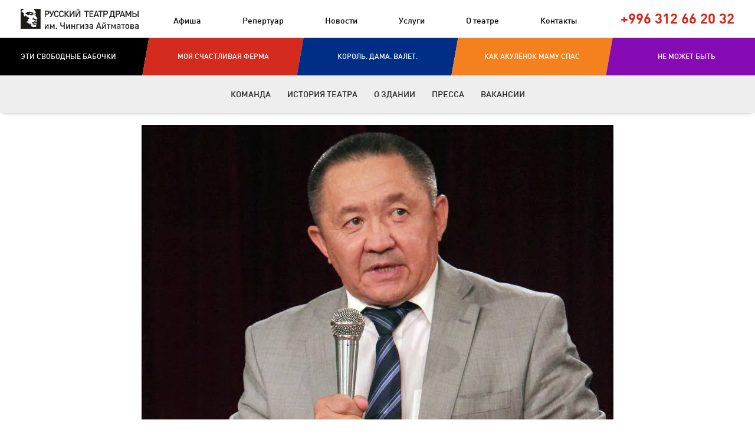

--- FILE ---
content_type: text/html; charset=UTF-8
request_url: https://rusteatr.kg/the-bright-memory-of-sultanbek-zhumagulovich.html
body_size: 5739
content:
<!DOCTYPE html>
<html class="realsite" lang="ru" prefix="og: http://ogp.me/ns#"><!-- (c) SEO. WEB-Master Studio | https://seo-studio.pro --><head>
<meta charset="UTF-8">
<base href="https://rusteatr.kg/">
<meta name="viewport" content="width=device-width,initial-scale=1">
<!--[if lt IE 9]>
      <script src="https://oss.maxcdn.com/html5shiv/3.7.3/html5shiv.min.js"></script>
    <![endif]-->
<style>
.langinline,.langblock {display:none}
.langinline[data-lang="ru"] {display:inline-block;}
.langblock[data-lang="ru"] {display:block;}
</style>

<title>Светлая память, Султанбек Жумагулович...</title>
<meta name="description" content="В министерстве культуры, информации и туризма Султанбек Жумагулович трудился с ноября 2017 года.">
<meta name="keywords" content="Светлая память, Султанбек Жумагулович..., Светлая память, Султанбек Жумагулович...">
<meta name="author" content="Русский театр драмы им. Ч. Айтматова">
<meta name="robots" content="all">
<link rel="canonical" href="https://rusteatr.kg/the-bright-memory-of-sultanbek-zhumagulovich.html">

<link rel="apple-touch-icon" sizes="57x57" href="assets/template/img/favicon/apple-icon-57x57.png">
<link rel="apple-touch-icon" sizes="60x60" href="assets/template/img/favicon/apple-icon-60x60.png">
<link rel="apple-touch-icon" sizes="72x72" href="assets/template/img/favicon/apple-icon-72x72.png">
<link rel="apple-touch-icon" sizes="76x76" href="assets/template/img/favicon/apple-icon-76x76.png">
<link rel="apple-touch-icon" sizes="114x114" href="assets/template/img/favicon/apple-icon-114x114.png">
<link rel="apple-touch-icon" sizes="120x120" href="assets/template/img/favicon/apple-icon-120x120.png">
<link rel="apple-touch-icon" sizes="144x144" href="assets/template/img/favicon/apple-icon-144x144.png">
<link rel="apple-touch-icon" sizes="152x152" href="assets/template/img/favicon/apple-icon-152x152.png">
<link rel="apple-touch-icon" sizes="180x180" href="assets/template/img/favicon/apple-icon-180x180.png">
<link rel="icon" type="image/png" sizes="192x192" href="assets/template/img/favicon/android-icon-192x192.png">
<link rel="icon" type="image/png" sizes="32x32" href="assets/template/img/favicon/favicon-32x32.png">
<link rel="icon" type="image/png" sizes="96x96" href="assets/template/img/favicon/favicon-96x96.png">
<link rel="icon" type="image/png" sizes="16x16" href="assets/template/img/favicon/favicon-16x16.png">
<link rel="manifest" href="assets/template/img/favicon/manifest.json">
<meta name="msapplication-TileColor" content="#ffffff">
<meta name="msapplication-TileImage" content="/ms-icon-144x144.png">
<meta name="theme-color" content="#ffffff">

<meta property="og:type" content="article">
<meta property="og:site_name" content="Русский театр драмы им. Ч. Айтматова">
<meta property="og:title" content="Светлая память, Султанбек Жумагулович...">
<meta property="og:image" content="https://rusteatr.kg//assets/cache_image/upload/img/news/news-2019/Jumagulov_1200x0_f94.jpg">
<meta property="og:description" content="В министерстве культуры, информации и туризма Султанбек Жумагулович трудился с ноября 2017 года.">
<meta property="og:url" content="https://rusteatr.kg/the-bright-memory-of-sultanbek-zhumagulovich.html">
<meta property="og:locale" content="ru_RU">
<meta property="og:updated_time" content="08.10.2018">

<meta name="twitter:card" content="summary_large_image">
<meta name="twitter:site" content="Русский театр драмы им. Ч. Айтматова">
<meta name="twitter:title" content="Светлая память, Султанбек Жумагулович...">
<meta name="twitter:description" content="В министерстве культуры, информации и туризма Султанбек Жумагулович трудился с ноября 2017 года.">
<meta name="twitter:image" content="https://rusteatr.kg//assets/cache_image/upload/img/news/news-2019/Jumagulov_1024x0_bba.jpg">
<meta name="twitter:url" content="https://rusteatr.kg/the-bright-memory-of-sultanbek-zhumagulovich.html">

<script src="template/js/snarkhelpers.js"></script>
<script src="template/js/snarkgate.js"></script>
<script src="template/js/snarklib.js"></script>
<script src="template/js/img/customphp_100_1.js"></script>
<script src="template/js/img/customphp_100_2.js"></script>

<script src="template/js/longread.js"></script>
<script src="template/js/sapimap.js"></script>

<link rel="stylesheet" href="assets/template/vendor/bootstrap/css/bootstrap-social.css">
<link rel="stylesheet" href="assets/template/vendor/font-awesome/css/font-awesome.min.css">

<link type="text/css" rel="stylesheet" href="template/css/reset.css">
<link type="text/css" rel="stylesheet" href="template/css/grid.css">
<link type="text/css" rel="stylesheet" href="template/css/realsite.css">
<link type="text/css" rel="stylesheet" href="template/css/snark-icons.css">
<link type="text/css" rel="stylesheet" href="template/css/spin.css">
<link type="text/css" rel="stylesheet" href="template/css/blog.css">
<link type="text/css" rel="stylesheet" href="template/css/form2.css">
<link type="text/css" rel="stylesheet" href="template/css/primitives.css">
<link type="text/css" rel="stylesheet" href="template/css/tiltmenu.css">
<link type="text/css" rel="stylesheet" href="template/css/style.css">
<link type="text/css" rel="stylesheet" href="template/css/print.css" media="print">
<link type="text/css" rel="stylesheet" href="template/css/img/blockgroupscol_114_456.css">
<link type="text/css" rel="stylesheet" href="template/css/img/customphp_100_2.css">
<link type="text/css" rel="stylesheet" href="template/css/img/customhtml_101_1.css">
<link type="text/css" rel="stylesheet" href="template/css/img/customhtml_101_19.css">
<link type="text/css" rel="stylesheet" href="template/css/img/primitives_109_592.css">
<link type="text/css" rel="stylesheet" href="template/css/img/primitives_109_617.css">
<script src="https://cdnjs.cloudflare.com/ajax/libs/jquery/3.2.1/jquery.min.js"></script>

</head>
<body class="typo-body2 nofont" data-module="longread">
<div id="fb-root"></div>
<script>(function(d, s, id) {
  var js, fjs = d.getElementsByTagName(s)[0];
  if (d.getElementById(id)) return;
  js = d.createElement(s); js.id = id;
  js.src = 'https://connect.facebook.net/ru_RU/sdk.js#xfbml=1&version=v2.12';
  fjs.parentNode.insertBefore(js, fjs);
}(document, 'script', 'facebook-jssdk'));</script>
<script async src="https://www.googletagmanager.com/gtag/js?id=UA-84145525-1"></script>
<script>
  window.dataLayer = window.dataLayer || [];
  function gtag(){dataLayer.push(arguments);}
  gtag('js', new Date());

  gtag('config', 'UA-84145525-1');
</script>
<script type="text/javascript"> (function (d, w, c) { (w[c] = w[c] || []).push(function() { try { w.yaCounter39593600 = new Ya.Metrika2({ id:39593600, clickmap:true, trackLinks:true, accurateTrackBounce:true, webvisor:true, trackHash:true }); } catch(e) { } }); var n = d.getElementsByTagName("script")[0], s = d.createElement("script"), f = function () { n.parentNode.insertBefore(s, n); }; s.type = "text/javascript"; s.async = true; s.src = "https://mc.yandex.ru/metrika/tag.js"; if (w.opera == "[object Opera]") { d.addEventListener("DOMContentLoaded", f, false); } else { f(); } })(document, window, "yandex_metrika_callbacks2"); </script> <noscript><div><img src="https://mc.yandex.ru/watch/39593600" style="position:absolute; left:-9999px;" alt="" /></div></noscript>
<div class="heighter">
    <header>
        <nav>
        <section class="menu" data-module="tmenu">
    <div class="level1">
        <a href="" class="logo"></a>
        <a href="affiche/" data-urlkey="affiche">Афиша</a><a href="plays/" data-urlkey="plays">Репертуар</a><a href="news/" data-urlkey="news">Новости</a><a href="services/" data-urlkey="services">Услуги</a><a href="about/" data-urlkey="about">О театре</a><a href="contacts/" data-urlkey="contacts">Контакты</a>
        <div class="phone">+996&nbsp;312&nbsp;66&nbsp;20&nbsp;32</div>
   </div>
    <div class="minblades">
        <a href="eti-svobodnyie-babochki/" class="item" style="width:20%">
	<div class="notecover">
		<div class="note">
			<div>Эти свободные бабочки</div>
		</div>
	</div>
	<div class="blade" style="background-color:#555;">
		<div class="bg" style="background-color:#000;"></div>
	</div>
</a>
<a href="moya-schastlivaya-ferma/" class="item" style="width:20%">
	<div class="notecover">
		<div class="note">
			<div>Моя счастливая ферма</div>
		</div>
	</div>
	<div class="blade" style="background-color:#F53224;">
		<div class="bg" style="background-color:#D52B1E;"></div>
	</div>
</a>
<a href="korol-dama-valet/" class="item" style="width:20%">
	<div class="notecover">
		<div class="note">
			<div>Король. Дама. Валет.</div>
		</div>
	</div>
	<div class="blade" style="background-color:#114AB7;">
		<div class="bg" style="background-color:#002E86;"></div>
	</div>
</a>
<a href="kak-akulyonok-mamu-spas/" class="item" style="width:20%">
	<div class="notecover">
		<div class="note">
			<div>Как акулёнок маму спас</div>
		</div>
	</div>
	<div class="blade" style="background-color:#FF9A43;">
		<div class="bg" style="background-color:#F5811E;"></div>
	</div>
</a>
<a href="ne-mozhet-byit/" class="item" style="width:20%">
	<div class="notecover">
		<div class="note">
			<div>Не может быть</div>
		</div>
	</div>
	<div class="blade" style="background-color:#A315D8;">
		<div class="bg" style="background-color:#860BB4;"></div>
	</div>
</a>
    </div>
        <div class="level2"><a href="team/" data-urlkey="team">Команда</a><a href="the-history-of-the-theatre/" data-urlkey="the-history-of-the-theatre">История театра</a><a href="about-the-building/" data-urlkey="about-the-building">О здании</a><a href="press/" data-urlkey="press">Пресса</a><a href="jobs/" data-urlkey="jobs">Вакансии</a></div>
</section>

<section class="mobilemenu" data-module="mobilemenu" data-mode="wait">
	<a class="menubutton hamburger"><i class="icon-menu"></i></a>
	<a class="menubutton close"><i class="icon-cancel"></i></a>
    <a href="" class="logo"></a>
</section>

<section class="mobilescreen" data-mode="wait">
    <div class="menucontainer">
        <div class="menulist menu1">
            <div class="menuitems">
                <div class="menuitem"><a href="" data-urlkey="index">Главная</a></div><div class="menuitem"><a href="affiche/" data-urlkey="affiche">Афиша</a></div><div class="menuitem"><a href="plays/" data-urlkey="plays">Репертуар</a></div><div class="menuitem"><a href="news/" data-urlkey="news">Новости</a></div><div class="menuitem"><a href="services/" data-urlkey="services">Услуги</a></div><div class="menuitem"><a href="contacts/" data-urlkey="contacts">Контакты</a></div>
            	<div class="menuitem"><a href="about/" data-urlkey="about">О театре</a><div class="submenu"><div class="menuitem"><a href="team/" data-urlkey="team">Команда</a></div><div class="menuitem"><a href="the-history-of-the-theatre/" data-urlkey="the-history-of-the-theatre">История театра</a></div><div class="menuitem"><a href="about-the-building/" data-urlkey="about-the-building">О здании</a></div><div class="menuitem"><a href="press/" data-urlkey="press">Пресса</a></div><div class="menuitem"><a href="jobs/" data-urlkey="jobs">Вакансии</a></div></div></div>
            </div>
        </div>
    </div>
</section>
        </nav>
    </header>
    <main itemscope itemtype="https://schema.org/Article">
        <meta itemscope itemprop="mainEntityOfPage" itemtype="https://schema.org/WebPage" itemid="https://rusteatr.kg/the-bright-memory-of-sultanbek-zhumagulovich.html">
        <meta itemprop="dateModified" content="2018-10-08">
        <div itemprop="publisher" itemscope itemtype="https://schema.org/Organization">
        <div itemprop="logo" itemscope itemtype="https://schema.org/ImageObject">
                <img alt="Лого www.rusteatr.kg" itemprop="image url" src="https://rusteatr.kg/favicon.ico" style="display:none;" title="Лого www.rusteatr.kg">
                <meta itemprop="width" content="32">
                <meta itemprop="height" content="32">
            </div>
            <meta itemprop="telephone" content="+996&nbsp;312&nbsp;66&nbsp;20&nbsp;32">
            <meta itemprop="address" content="г.Бишкек, ул.Тыныстанова 122">
            <meta itemprop="name" content="Русский театр драмы им. Ч. Айтматова">
        </div>
        <div class="anoncehead block" data-color="0">
            <div class="grid container deffont">
                <div class="row">
                    <div class="col-sm-12 anonceimg">
                        <picture itemprop="image" itemscope itemtype="https://schema.org/ImageObject">
                            <source srcset="/assets/cache_image/upload/img/news/news-2019/Jumagulov_1200x630_5cf.webp" type="image/webp">
                            <img itemprop="image url" src="/assets/cache_image/upload/img/news/news-2019/Jumagulov_1200x630_64a.jpg" alt="Светлая память, Султанбек Жумагулович..." loading="lazy" decoding="async" title="Светлая память, Султанбек Жумагулович...">
                            <meta itemprop="width" content="1200">
                            <meta itemprop="height" content="630">
                        </picture>
                    </div>
                </div>
                <div class="row">
                    <div class="col-sm-8 col-sm-offset-2"><h1 itemprop="headline">Светлая память, Султанбек Жумагулович...</h1></div>
                </div>
            </div>
        </div>
        <div class="blockgroupscol blockgroupscol114 blockgroupscol114_624 block nofont single-news">
            <div class="table stdcontent">
            	<div class="tr">
            		<div class="td">
            			<div class="inlineblock">
                            <div class="grid container deffont">
                                <div class="row">
                                    <div class="col-sm-8 col-sm-offset-2">
                                        <div class="primitives109 primitives text" itemprop="articleBody"><p>Сегодня, 8 октября 2018 года после длительного  онкологического заболевания скончался Министр культуры, информации и туризма КР – Жумагулов  Султанбек  Жумагулович.</p> 
<p>В министерстве культуры, информации и туризма Султанбек Жумагулович трудился с ноября 2017 года. </p>
<p>Весь коллектив ГНРТД им. Ч. Айтматова выражает глубочайшие соболезнования семье и близким Султанбека Жумагуловича, а также коллективу министерства, который потерял такого видного руководителя.</p></div>
                                        <div class="primitives109 primitives text autor-news"><span>Опубликовано:</span> <span itemprop="datePublished">2018-10-08</span> || <span>Автор:</span> <span itemprop="author">Русский театр драмы им. Ч. Айтматова</span></div>
                                    </div>
                                    <div class="col-sm-8 col-sm-offset-2 noprint"><div id="ipshare">
    <div style="text-align:center;">
        <a class="facebook" href="https://www.facebook.com/sharer/sharer.php?u=https://rusteatr.kg/the-bright-memory-of-sultanbek-zhumagulovich.html" onclick="window.open(this.href, '_blank', 'height=430,width=640'); return false;" rel="nofollow" target="_blank" title="Опубликовать в Facebook"><span>
        <i aria-hidden="true" class="fa fa-facebook"></i></span>Лайкнуть</a>
        <a class="vkontakte" href="https://vk.com/share.php?url=https://rusteatr.kg/the-bright-memory-of-sultanbek-zhumagulovich.html" onclick="window.open(this.href, '_blank', 'height=430,width=640'); return false;" rel="nofollow" target="_blank" title="Опубликовать во Вконтакте"><span>
        <i aria-hidden="true" class="fa fa-vk"></i></span>Нравится</a>
        <a class="odnoklassniki" href="http://www.odnoklassniki.ru/dk?st.cmd=addShare&amp;st.s=1&amp;st._surl=https://rusteatr.kg/the-bright-memory-of-sultanbek-zhumagulovich.html" onclick="window.open(this.href, '_blank', 'height=430,width=640'); return false;" rel="nofollow" target="_blank" title="Поделиться в Одноклассниках"><span>
        <i aria-hidden="true" class="fa fa-odnoklassniki"></i></span>Поделиться</a>
        <a href="javascript:window.print(); void 0;" class="print-btn"><span>
        <i class="fa fa-print" aria-hidden="true"></i></span>Распечатать</a>
    </div>
</div><br></div>
                                </div>
                            </div>
            			</div>
            		</div>
            	</div>
            </div>
        </div>
    </main>
        <div class="primitives109_558 primitives109 primitives space"></div>
        <div class="anoncetail block noprint" data-color="0">
            <div class="grid container deffont">
                <div class="row"><div class="col-sm-6 prev"><a href="/happy-birthday-tatiana.html" class="anonce"><div class="table"><div class="tr"><div class="td ico">&nbsp;</div><div class="td">С днём рождения, Татьяна!</div></div></div></a></div><div class="col-sm-6 next"><a href="/aitmatov-and-theater.html" class="anonce"><div class="table"><div class="tr"><div class="td">"Айтматов и театр"</div><div class="td ico">&nbsp;</div></div></div></a></div></div>
            </div>
        </div>  
    <footer>
        <div class="footer deffont">
    <div class="grid container-fluid">
        <div class="row">
            <div class="col-sm-1"></div>
            <section class="col-sm-4">
    <ul>
        <li><p class="bigsmall soctitle2">Русский театр драмы имени Ч.Айтматова</p></li>
        <li class="first"><p class="bigsmall"><a href="affiche/">Афиша</a></p></li><li><p class="bigsmall"><a href="plays/">Репертуар</a></p></li><li class="active"><p class="bigsmall"><a href="news/">Новости</a></p></li><li><p class="bigsmall"><a href="services/">Услуги</a></p></li><li><p class="bigsmall"><a href="about/">О театре</a></p></li><li class="last"><p class="bigsmall"><a href="contacts/">Контакты</a></p></li>
    </ul>
</section>
<section class="col-sm-4">
    <ul>
        <li><p class="bigsmall soctitle2">Премьеры сезона</p></li>
        <li class="first"><p class="bigsmall"><a href="moya-schastlivaya-ferma/" title="Моя счастливая ферма">Моя счастливая ферма</a></p></li><li><p class="bigsmall"><a href="korol-dama-valet/" title="Король. Дама. Валет.">Король. Дама. Валет.</a></p></li><li><p class="bigsmall"><a href="kak-akulyonok-mamu-spas/" title="Как акулёнок маму спас">Как акулёнок маму спас</a></p></li><li><p class="bigsmall"><a href="ne-mozhet-byit/" title="Не может быть">Не может быть</a></p></li><li><p class="bigsmall"><a href="soglyadataj/" title="Соглядатай">Соглядатай </a></p></li><li><p class="bigsmall"><a href="voron/" title="Ворон">Ворон</a></p></li><li><p class="bigsmall"><a href="svidanie-s-syinom/" title="Свидание с сыном">Свидание с сыном</a></p></li><li><p class="bigsmall"><a href="shestoe-chuvstvo/" title="Шестое чувство">Шестое чувство</a></p></li><li><p class="bigsmall"><a href="pikovaya-dama/" title="Пиковая дама">Пиковая дама</a></p></li><li><p class="bigsmall"><a href="nomer-13/" title="№13">№13</a></p></li><li><p class="bigsmall"><a href="mamulya/" title="Мамуля">Мамуля</a></p></li><li class="last"><p class="bigsmall"><a href="pegij-pyos/" title="Пегий пёс, бегущий краем моря">Пегий пёс, бегущий краем моря</a></p></li>
    </ul>
</section>
            <section class="col-sm-3">
    <p class="bigsmall soctitle2">Дружите с нами в соцсетях:</p>
    <div class="slinks">
        <a href="https://www.facebook.com/rusteatr.kg/" class="btn btn-social-icon btn-facebook" rel="nofollow" target="_blank"><span class="fa fa-facebook"></span></a>
        <a href="https://ok.ru/teatrkg" class="btn btn-social-icon btn-odnoklassniki" rel="nofollow" target="_blank"><span class="fa fa-odnoklassniki"></span></a>
        <a href="https://new.vk.com/teatrkg" class="btn btn-social-icon btn-vk" rel="nofollow" target="_blank"><span class="fa fa-vk"></span></a>
        <a href="https://www.instagram.com/rusteatr.kg/" class="btn btn-social-icon btn-instagram" rel="nofollow" target="_blank"><span class="fa fa-instagram"></span></a>
        <a href="https://wa.me/996550838512" class="btn btn-social-icon btn-whatsapp" rel="nofollow" target="_blank"><span class="fa fa-whatsapp"></span></a>
        <a href="https://t.me/rusteatr" class="btn btn-social-icon btn-telegram" rel="nofollow" target="_blank"><span class="fa fa-telegram"></span></a>
        <a href="https://www.youtube.com/c/RusteatrKg" class="btn btn-social-icon btn-youtube-play" rel="nofollow" target="_blank"><span class="fa fa-youtube-play"></span></a>
    </div>
    <p class="bigsmall soctitle">© Русский театр драмы им. Ч. Айтматова, <script type="text/javascript">document.write(new Date().getFullYear());</script></p>
    <p class="bigsmall">
        Бишкек, ул.Тыныстанова, 122<br>
        Касса театра: <a style="text-decoration: none;" href="tel:+996312662032">0&nbsp;312&nbsp;66‑20‑32</a>; <a style="text-decoration: none;" href="tel:+996552662032">0&nbsp;552&nbsp;66‑20‑32&nbsp;(Megacom)</a><br>
        Email: <!--<a href="mailto:hr-rusteatr.kg@yandex.ru">hr-rusteatr.kg@yandex.ru</a>-->
<a href="mailto:rtdbishkek@gmail.com">rtdbishkek@gmail.com</a><br>
    </p>
    <p></p><div class="fb-like" data-href="https://www.facebook.com/teatr.kg/" data-layout="standard" data-action="recommend" data-show-faces="true" data-share="true" data-size="large" data-colorscheme="dark" data-width="350px"></div>
</section>
        </div>
    </div>
</div>
<div class="footer copyright">
    <div class="grid container-fluid">
        <div class="row">
© <script type="text/javascript">var mdate = new Date(); document.write(mdate.getFullYear());</script> Авторские права защищены.<br>
Администратор сайта: <a href="mailto:webmaster@rusteatr.kg">webmaster@rusteatr.kg</a><br>
Разработка: <a href="https://seo-studio.pro" target="_blank">SEO-STUDIO.PRO</a>
        </div>
    </div>
</div>
    </footer>
</div>
<script>snarklib.init()</script>
</body>
</html>


--- FILE ---
content_type: text/css
request_url: https://rusteatr.kg/template/css/realsite.css
body_size: 1505
content:
body, input, textarea, select, button {
    text-rendering: optimizeLegibility;
    -webkit-font-smoothing: antialiased;
    -moz-osx-font-smoothing: grayscale;
    -moz-font-feature-settings: 'liga', 'kern';
}


p {margin-bottom: 1.25em;}
p.date-news {margin-bottom: 0;font-size: 0.8em;}
.autor-news {color: #777;font-style: italic; margin-bottom: 1em;}

strong {
	font-weight:bold;
}

.phone {
	white-space:nowrap;	
	font-weight:bold;
}

h1, h2, h3, h4 {
  margin: 1.414em 0 0.5em;
  font-weight: inherit;
  line-height: 1.4em;
}

h1 {
  margin-top: 0;
  font-size: 3.998em;
}

h2 {font-size: 2.827em;}

h3 {font-size: 1.999em;}

h4 {font-size: 1.414em;}

.left {text-align:left;}
.right {text-align:right;}
.center {text-align:center;}

[data-color="0"] > div {
	color:#000000;
}

[data-color="1"] > div {
	color:#ffffff;
}

.table {
	display:table;
	width:100%;
}

.tr {
	display:table-row;
}

.td {
	display:table-cell;
	vertical-align:middle;
}

.realsite {
  font-family: 'Times', serif;
  font-weight: 400;
  line-height: 1.5;
  color: #333;
  font-size:14pt;
}


small, .font_small, .small {
	font-size: 0.707em;
}

bigsmall, .font_bigsmall, .bigsmall {
	font-size: 0.85em;
}

.big {
	font-size:1.2em;
}

.uppercase {
	text-transform:uppercase;
	letter-spacing:2px;
}

.selected {
	margin-left:40px;
	position:relative;	
}

.selected:before {
	content:'';
	width:2px;
	position:absolute;
	top:0;
	left:-40px;
	bottom:0;
}

.cite {
	margin-left:40px;
	position:relative;	
}

.cite:before {
	content:'"';
	position:absolute;
	top:0;
	font-size:40px;
	font-family:Arial;
	left:-40px;
}


.cite + .cite:before {
	display:none;	
}

.realsite [data-color="0"] .selected:before {
	background:#000000;
}

.realsite [data-color="1"] .selected:before {
	background:#ffffff;
}

.block {
	margin:0;
	padding:0;
	background:top center no-repeat;
	background-size:cover;
	position:relative;
	box-sizing:border-box;
	width:100%;
}

.block.automatic {
	height:100vh;
	overflow:hidden;
}

.block.automatic > .table {
	height:100vh;
}

.inlineblock {
	display:inline-block;
	width:100%;
}

[data-height="auto"] .inlineblock {
	display:block;
}

.inlineblock1 {
	display:inline-block;
}
[data-height="auto"] .inlineblock1 {
	display:block;
}


.bgholder {
	position: absolute;
	top: 0;
	left: 0;
	bottom: 0;
	right: 0;
	overflow:hidden;
	z-index:1;
	background:cetner center no-repeat;
	background-size:cover;
}

.bgholder2 {
	position: absolute;
	top: 0;
	left: 0;
	bottom: 0;
	right: 0;
	overflow:hidden;
	z-index:2;
	background:cetner center no-repeat;
	background-size:cover;
}

.filter_ver {
	position: absolute;
	top: 0;
	left: 0;
	bottom: 0;
	right: 0;
	overflow:hidden;
	z-index:3;
}

.filter_hor {
	position: absolute;
	top: 0;
	left: 0;
	bottom: 0;
	right: 0;
	overflow:hidden;
	z-index:4;
}

.stdcontent {
	z-index:5;
	position:relative;
}

.bg {
	position: absolute;
	top: 0;
	left: 0;
	bottom: 0;
	right: 0;
	background:center center no-repeat;
	background-size:cover;
}

@media (min-width: 768px) {
	.bg[data-bg-fixed] {
		background-attachment:fixed;
	}
}

.button, button {
  display:inline-block;
  min-width: 170px;
  height: 48px;
  line-height:44px;
  white-space:nowrap;
  text-align:center;
  box-sizing:border-box;
  padding:0 24px;
  border:2px solid transparent;
  border-radius:24px 24px 24px 24px;
  overflow:hidden;
  text-overflow:ellipsis;
  font-size:14px;
  cursor:pointer;
  transition:background-color 0.5s;
  text-decoration:none;
}

.button, button, .button.blue, button.blue {
  color:#ffffff;
  background-color: rgb(0, 153, 255);
}

/*.button:hover, button:hover, .button.blue:hover, button.blue:hover {
    background-color:#76c8ff;
}*/

.button.wire.blue, button.wire.blue {
    border-color:rgb(0, 153, 255);
    color:rgb(0, 153, 255);
    background-color:transparent;
}

.button.wire.blue:hover, button.wire.blue:hover {
    background-color:rgb(0, 153, 255);
    color:#ffffff;
    border-color:transparent;
}

.primitives.buttons a.button.black {
	font-size:14px;
	text-transform:uppercase;
	font-weight:700;
	letter-spacing:2px;
	color:#ffffff;
	background:#1c1c1c;
	line-height:14px;
	height:50px;
	padding:18px 50px;
	text-decoration:none;
	border-radius:0;
}

.primitives.buttons a.button.black:hover {
	background-color:#323232;
}

.button.wire,
.button.wire.black,
button.wire,
button.wire.black,
[data-color="0"] .button.wire, 
[data-color="0"] button.wire {
    color:#000000;
    border-color:#000000;
    background-color:transparent;
}
.button.wire:hover,
.button.wire.black:hover,
button.wire:hover,
button.wire.black:hover,
[data-color="0"] .button.wire:hover, 
[data-color="0"] button.wire:hover {
    background-color:rgba(0,153,255,0.2);
}


.button.wire.white,
button.wire.white,
[data-color="1"] .button.wire,
[data-color="1"] button.wire {
    color:#ffffff;
    border-color:#ffffff;
    background-color:transparent;
}

.button.wire.white:hover,
button.wire.white:hover,
[data-color="1"] .button.wire:hover, 
[data-color="1"] button.wire:hover {
    background-color:rgba(256,256,256,0.2);
}


.primitives.buttons {
	text-align:center;
}

.primitives.buttons a.button {
	display:inline-block;
	width: auto;
	height: 48px;
	line-height:44px;
	white-space:nowrap;
	text-align:center;
	box-sizing:border-box;
	padding:0 24px;
	border:2px solid transparent;
  	overflow:hidden;
  	text-overflow:ellipsis;
  	font-size:14px;
  	cursor:pointer;
  	transition:all 0.5s;
  	text-decoration:none;
	margin:0 1em;
}

.primitives.buttons a.button.round {
  border-radius:24px 24px 24px 24px;
}

.primitives.buttons a.button.rect {
  border-radius:0px 0px 0px 0px;
}

.primitives.buttons a.button.blue {
  color:#ffffff;
  background-color: rgb(0, 153, 255);
}

.primitives.buttons a.button.blue:hover {
    background-color:#76c8ff;
}

[data-color="0"] .primitives.buttons a.button.chameleon {
  color:#ffffff;
  background-color:#000000;
}

[data-color="0"] .primitives.buttons a.button.chameleon:hover {
  color:#ffffff;
  background-color:#000000;
}

[data-color="1"] .primitives.buttons a.button.chameleon {
  color:#000000;
  background-color:#ffffff;
}

[data-color="1"] .primitives.buttons a.button.chameleon:hover {
  color:#000000;
  background-color:#ffffff;
}

[data-color="0"] .primitives.buttons a.button.wire {
  color:#000000;
  background-color:rgba(255,255,255,0.1);
  border-color:#000000;
}

[data-color="0"] .primitives.buttons a.button.wire:hover {
  color:#000000;
  background-color:rgba(255,255,255,1);
  border-color:#000000;
}

[data-color="1"] .primitives.buttons a.button.wire {
  color:#ffffff;
  background-color:rgba(0,0,0,0.1);
  border-color:#ffffff;
}

[data-color="1"] .primitives.buttons a.button.wire:hover {
  background-color: rgba(256, 256, 256, 0.2);
}

[data-color="1"] .primitives.buttons a.button.chameleon:hover {
  color:#ffffff;
  background-color:rgba(0,0,0,1);
  border-color:#ffffff;
}

.initnone {display:none;}

@media (max-width:767px){
	[data-show-only="2"] {
		display:none !important;
	}
}

@media (min-width:768px){
	[data-show-only="3"] {
		display:none !important;
	}
}

@media (max-width:480px){
.radio_buttons {
    font-size: 12px!important;
}
}

--- FILE ---
content_type: text/css
request_url: https://rusteatr.kg/template/css/snark-icons.css
body_size: 1203
content:
@font-face {
  font-family: 'snark';
  src: url('font/snark.eot');
  src: url('font/snark.eot#iefix') format('embedded-opentype'),
       url('font/snark.woff') format('woff'),
       url('font/snark.ttf') format('truetype'),
       url('font/snark.svg#snark') format('svg');
  font-weight: normal;
  font-style: normal;
}
/* Chrome hack: SVG is rendered more smooth in Windozze. 100% magic, uncomment if you need it. */
/* Note, that will break hinting! In other OS-es font will be not as sharp as it could be */
/*
@media screen and (-webkit-min-device-pixel-ratio:0) {
  @font-face {
    font-family: 'snark';
    src: url('font/snark.svg#snark') format('svg');
  }
}
*/
 
 [class^="icon-"]:before, [class*=" icon-"]:before {
  font-family: "snark";
  font-style: normal;
  font-weight: normal;
  speak: none;
 
  display: inline-block;
  text-decoration: inherit;
  width: 1em;
  margin-right: .2em;
  text-align: center;
  /* opacity: .8; */
 
  /* For safety - reset parent styles, that can break glyph codes*/
  font-variant: normal;
  text-transform: none;
 
  /* fix buttons height, for twitter bootstrap */
  line-height: 1em;
 
  /* Animation center compensation - margins should be symmetric */
  /* remove if not needed */
  margin-left: .2em;
 
  /* you can be more comfortable with increased icons size */
  /* font-size: 120%; */
 
  /* Font smoothing. That was taken from TWBS */
  -webkit-font-smoothing: antialiased;
  -moz-osx-font-smoothing: grayscale;
 
  /* Uncomment for 3D effect */
  /* text-shadow: 1px 1px 1px rgba(127, 127, 127, 0.3); */
}
 
.icon-add-loc:before { content: '\e800'; } /* '' */
.icon-close-loc:before { content: '\e801'; } /* '' */
.icon-spin5:before { content: '\e802'; } /* '' */
.icon-trash-empty:before { content: '\e803'; } /* '' */
.icon-cog-alt:before { content: '\e804'; } /* '' */
.icon-lock:before { content: '\e805'; } /* '' */
.icon-rouble:before { content: '\e806'; } /* '' */
.icon-vimeo-rect:before { content: '\e807'; } /* '' */
.icon-facebook-rect:before { content: '\e808'; } /* '' */
.icon-tumblr-rect:before { content: '\e809'; } /* '' */
.icon-googleplus-rect:before { content: '\e80a'; } /* '' */
.icon-linkedin-rect:before { content: '\e80b'; } /* '' */
.icon-odnoklassniki-rect:before { content: '\e80c'; } /* '' */
.icon-vkontakte-rect:before { content: '\e80d'; } /* '' */
.icon-certificate:before { content: '\e80e'; } /* '' */
.icon-search:before { content: '\e80f'; } /* '' */
.icon-folder:before { content: '\e810'; } /* '' */
.icon-folder-open:before { content: '\e811'; } /* '' */
.icon-wifi:before { content: '\e812'; } /* '' */
.icon-left-open:before { content: '\e813'; } /* '' */
.icon-right-open:before { content: '\e814'; } /* '' */
.icon-dot_char:before { content: '\e815'; } /* '' */
.icon-dot_active_char:before { content: '\e816'; } /* '' */

.icon-up-open-big:before { content: '\e817'; } /* '' */
.icon-down-open-big:before { content: '\e818'; } /* '' */
.icon-twitter:before { content: '\e819'; } /* '' */
.icon-vkontakte:before { content: '\e81a'; } /* '' */
.icon-facebook:before { content: '\e81b'; } /* '' */
.icon-gplus:before { content: '\e81c'; } /* '' */
.icon-linkedin:before { content: '\e81d'; } /* '' */
.icon-pinterest:before { content: '\e81e'; } /* '' */
.icon-menu:before { content: '\e81f'; } /* '' */
.icon-dot_empty_char:before { content: '\e820'; } /* '' */

.icon-right-open-big:before { content: '\e821'; } /* '' */
.icon-left-open-big:before { content: '\e822'; } /* '' */
.icon-instagram:before { content: '\e823'; } /* '' */
.icon-instagram-filled:before { content: '\e824'; } /* '' */
.icon-youtube-play:before { content: '\e825'; } /* '' */
.icon-right-round:before { content: '\e826'; } /* '' */
.icon-left-round:before { content: '\e827'; } /* '' */
.icon-star:before { content: '\e828'; } /* '' */
.icon-star-empty:before { content: '\e829'; } /* '' */
.icon-down-dir:before { content: '\e82a'; } /* '' */
.icon-up-dir:before { content: '\e82b'; } /* '' */
.icon-left-dir:before { content: '\e82c'; } /* '' */
.icon-right-dir:before { content: '\e82d'; } /* '' */
.icon-mobile:before { content: '\e82e'; } /* '' */
.icon-tablet:before { content: '\e82f'; } /* '' */
.icon-laptop:before { content: '\e830'; } /* '' */
.icon-desktop:before { content: '\e831'; } /* '' */
.icon-check:before { content: '\e832'; } /* '' */
.icon-cancel:before { content: '\e833'; } /* '' */
.icon-venus-mars:before { content: '\e834'; } /* '' */
.icon-move:before { content: '\e835'; } /* '' */
.icon-eye:before { content: '\e836'; } /* '' */
.icon-eye-off:before { content: '\e837'; } /* '' */
.icon-heart:before { content: '\e838'; } /* '' */
.icon-heart-empty:before { content: '\e839'; } /* '' */

--- FILE ---
content_type: text/css
request_url: https://rusteatr.kg/template/css/blog.css
body_size: 317
content:
.anoncehead h1 {
    font-size: 2.8em;
    line-height: normal!important;
    text-align: left;
    letter-spacing: -0.5px;
    font-weight: 500;
    margin: 0.25em 0 0.25em;
}

.realsite h2 {
    font-size: 2.427em;
    margin: 0.8em 0 0.25em 0;
}
.single-news img {
    width: 100%;
    height: auto;	
}
.single-news figure { margin: 5px 0 30px 0;}

.anoncehead .anonceimg {
	padding:0;
	text-align: center;
}

.anoncehead  .anonceimg img {
max-width:100%;
margin-top: 20px;
}

img.responsive {
max-width:100%;
}
.anoncetail {
background:#f1f1f1;
font-size:0.8em;
line-height:1.4em;
}

.anoncetail a {
	display:block;
}

.anoncetail .ico {
	width:60px;
	height:4em;
}

.anoncetail .prev .ico {
	background:left center no-repeat;
	background-size:contain;
	background-image:url('svg/noun_257671.svg');
}
.anoncetail .next .ico {
	background:right center no-repeat;
	background-size:contain;
	background-image:url('svg/noun_257670.svg');
}

.loadmore {
	display:block;
	text-align:center;
	cursor:pointer;
}

.loadmore[data-display="none"] {
	display:none;
}

--- FILE ---
content_type: text/css
request_url: https://rusteatr.kg/template/css/form2.css
body_size: 700
content:
.form2 {}
.form2 div[data-input] {
    display:block;
    margin:0 0 15px 0;
    font-size:16px;
    position:relative;
}

.form2 div[data-input="text2"] {
    border:1px solid #e1e1e1;
    background-color:#ffffff;
}

[data-color="0"] div[data-input="text2"] {
	background-color:#ffffff;
}

[data-color="1"] div[data-input="text2"] {
	background-color:rgba(255,255,255,0.2);
}


.form2 div[data-input="text2"] .middle {
    position:relative;
}

.form2 div[data-input="text2"] .label {
    position:absolute;
    top:1em;
    left:1em;
    right:1em;
    overflow:hidden;
    text-overflow:ellipsis;
    opacity:0.5;    
    z-index:1;
    line-height:1em;
}
.form2 div[data-input="text2"] .input {
    position:relative;
    z-index:2;
    background:transparent;
    padding:0 1em;
}

.form2 div[data-input="text2"] input {
    position:relative;
    width:100%;
    margin:0;
    padding:0;
    border:none;
    background:transparent;
    font-size:16px;
    color:#000000;
    line-height:3em;
    height:3em;
}

[data-color="1"] div[data-input="text2"] input {
	color:#ffffff;
}
[data-color="0"] div[data-input="text2"] input {
	color:#000000;
}


.form2 div[data-input="text2"] input:focus {
    outline:none;
}
.form2 div[data-input="text2"][data-filled] .label {
    opacity:0;
}
.form2 div[data-input="text2"][data-error]:after {
    position:absolute;
    height:2px;
    left:0;
    right:0;
    bottom:0;
    background-color:#ff0000;
    content:'';
}

.form2 div[data-input="text2"][data-prefix] .middle {
    margin-left:70px;
}  

.form2 div[data-input="text2"][data-postfix] .middle {
    margin-right:70px;
}  

.form2 div[data-input="text2"] .prefix {
    position:absolute;
    top:1em;
    left:1em;
    width:50px;
    overflow:hidden;
    text-overflow:ellipsis;
    opacity:0.5;    
    z-index:1;
    line-height:1em;
}

.form2 div[data-input="text2"] .postfix {
    position:absolute;
    top:1em;
    right:1em;
    width:50px;
    overflow:hidden;
    text-overflow:ellipsis;
    opacity:0.5;    
    z-index:1;
    line-height:1em;
}

.form2 div[data-input="select2"] {
    border:1px solid #e1e1e1;
    background-color:#ffffff;
    cursor:pointer;
}

[data-color="1"] div[data-input="select2"] {
	background-color:rgba(255,255,255,0.2);
}

.form2 div[data-input="select2"] .table {
    table-layout:fixed;
}

.form2 div[data-input="select2"] .td {
    box-sizing:border-box;
    vertical-align:middle;
}

.form2 div[data-input="select2"] .label {
    width:144px;
    padding:1em;
    overflow:hidden;
    line-height:1em;
    text-align:left;
    opacity:0.5;
}

.form2 div[data-input="select2"] .value {
    padding:1em;
    overflow:hidden;
}

.form2 div[data-input="select2"] .value .label {
    width:auto;
    padding:0;
    overflow:visible;
    line-height:1em;
    text-align:left;
    opacity:0.5;
}


.form2 div[data-input="select2"] .choose {
    width:50px;
    padding:1em;
    overflow:hidden;
    line-height:1em;
    text-align:center;
    opacity:0.5;
}

.form2 div[data-input="select2"] .options {
    display:block;
    height:0px;
    overflow:hidden;
    transition:all 0.1s;
}

.form2 div[data-input="select2"] .options .content {
    border:1px solid #eeeeee;
    background-color:#ffffff;
    display:block;
}

[data-color="1"] div[data-input="select2"] .options .content {
	background-color:rgba(255,255,255,0.1);
}

.form2 div[data-input="select2"] .options a {
    position:relative;
    display:block;
    padding:1em;
    margin:0;
    box-sizing:border-box;
}

[data-color="1"] div[data-input="select2"] .options a:hover {
	background-color:rgba(255,255,255,0.1);
}

[data-color="0"] div[data-input="select2"] .options a:hover {
	background-color:rgba(0,0,0,0.1);
}

.form2 div[data-input="select2"][data-opened] .options {
}

.form2 div[data-input="select2"][data-error]:after {
    position:absolute;
    height:2px;
    left:0;
    right:0;
    bottom:0;
    background-color:#ff0000;
    content:'';              
}

.form2 .buttons {
	margin-top:30px;
	text-align:center;
}

.form2 div[data-input="radio2"] {
	padding:1em 0;
	text-align:left;
	position:relative;
}

.form2 div[data-input="radio2"] .label {
	opacity:0.5;
	display:inline-block;
	margin-right:1em;
}

.form2 div[data-input="radio2"] .options {
	display:inline-block;
}

.form2 div[data-input="radio2"] .options a[data-opt] {
	cursor:pointer;
	margin-right:1em;
	padding:0 1em;
	white-space:nowrap;
	display:inline-block;
}

.form2 div[data-input="radio2"] .options a[data-opt][data-selected] {
	background-color:rgb(0, 153, 255);
	color:#ffffff;
}

.form2 div[data-input="radio2"][data-error]:after {
    position:absolute;
    height:2px;
    left:0;
    right:0;
    bottom:0;
    background-color:#ff0000;
    content:'';
}


.form2 div[data-input="check2"] {
	padding:1em 0;
	text-align:left;
	position:relative;
}

.form2 div[data-input="check2"] .label {
	opacity:0.5;
	display:inline-block;
	margin-right:1em;
}

.form2 div[data-input="check2"] .options {
	display:inline-block;
}

.form2 div[data-input="check2"] .options a[data-opt] {
	cursor:pointer;
	margin-right:1em;
	padding:0 1em;
	white-space:nowrap;
	display:inline-block;
}

.form2 div[data-input="check2"] .options a[data-opt][data-selected] {
	background-color:rgb(0, 153, 255);
	color:#ffffff;
}

.form2 div[data-input="check2"][data-error]:after {
    position:absolute;
    height:2px;
    left:0;
    right:0;
    bottom:0;
    background-color:#ff0000;
    content:'';
}



--- FILE ---
content_type: text/css
request_url: https://rusteatr.kg/template/css/primitives.css
body_size: 658
content:
/*
.primitives.h1 {
	margin-top:0;
}

.primitives.h2 {
	margin-top:0;
}

.primitives.h3 {
	margin-top:0;
}

.primitives p {
	margin-top:0;
}
*/


.primitives.image .note {
	margin-top:0.5em;
}

@media (max-width:768px) {
	.primitives.image {
		margin-top:15px;
		margin-bottom:15px;
	}
}

.primitives.youtube iframe {
	display:block;
	margin:0;
}

.primitives.youtube a[data-module="snarkgallery"] {
	position:relative;
}
.primitives.youtube a[data-module="snarkgallery"]:after {
	content:'';
	display:block;
	position:absolute;
	top:0;
	left:0;
	right:0;
	bottom:0;
	background:url('svg/play.svg') center center no-repeat;
	z-index:10;
}

.primitives.youtube .note {
	margin-top:0.5em;
}

.primitives.youtube .block-mobile-land, .primitives.youtube .block-mobile-port {
	display:none;
}

.primitives.youtube .block-desk {
	display:block;
}

@media (max-width:1024px) and (orientation:landscape){
	.primitives.youtube .block-desk {
		display:none;
	}
	.primitives.youtube .block-mobile-land {
		display:block;
	}
}

@media (max-width:1024px) and (orientation:portrait){
	.primitives.youtube .block-desk {
		display:none;
	}
	.primitives.youtube .block-mobile-port {
		display:block;
	}
}

.primitives.negativem {
	margin:0 -15px;
}

.primitives.sharebuttons {
	word-wrap:nowrap;
	font-size:14pt;	
	line-height:1em;
	text-align:center;
}

.primitives.sharebuttons a {
	display:inline-block;
	padding:5px;
	box-sizing:border-box;
}

.primitives.sharebuttons.countered a {
	min-width:70px;
	text-align:left;
	cursor:pointer;
}

.primitives.sharebuttons a .counter {
	display:inline-block;
	font-size:10pt;
	margin-left:4px;
	min-width:2em;
}

@media (max-width:767px){
	.primitives.negativem .note {
		margin:0.5em 15px 0 15px;
	}
	.primitives.buttons .button {
		display:block !important;
		margin:0 15px !important;
		width:auto !important;
	}	

	.primitives.buttons .button + .button {
		margin-top:15px !important;
	}	
}

.optionitem {
	font-size: 12px;
	font-family: 'Roboto', serif;
	line-height:36px;
	width:100%;
}


.optionitem .col1 {
	width:120px;
}

.optionitem .col2 {
	border:1px solid #e1e1e1;
}

.primitives.accordion .abody {
	overflow:hidden;
	height:0px;
	transition:height 0.5s;
}

.primitives.notedhead .ico {
	width:120px;
	height:120px;
	border-radius:60px;
	background:center center no-repeat;
	background-size:cover;
	margin:0 auto;
	position:relative;
	z-index:2;
}

.primitives.notedhead .container {
	background:rgba(0,0,0,0.1);
	position:relative;
	margin-top:-60px;
	padding-top:60px;
	box-sizing:border-box;
}

.primitives.notedhead .text {
	padding:15px;
}
/*@media (max-width:480px){
.primitives109.primitives.text {
    margin-top: 20px;
}
}*/

--- FILE ---
content_type: text/css
request_url: https://rusteatr.kg/template/css/tiltmenu.css
body_size: 566
content:
.tiltmenu {
    position:absolute;
    top:0;
    left:0;
    right:0;
    bottom:0;
    overflow:hidden;
}

.tiltmenu[data-showmode="mobile"] {
	position:relative;
}

.tiltmenu .item {
	position:absolute;
	cursor:pointer;
	top:0;
	bottom:0;
}

.tiltmenu[data-animated] .item {
	transition:all 0.5s;
}

.tiltmenu[data-showmode="mobile"] .item {
	position:relative;
}

.tiltmenu .item .blade {
	background:center center no-repeat;
	background-size:cover;
	position:absolute;
	top:0;
	left:0;
	right:0;
	bottom:0;
	z-index:2;
	overflow:hidden;
}

.tiltmenu[data-showmode="mobile"] .bgimg {
	display:none;
}

.tiltmenu .notecover {
	position:absolute;
	left:10%;
	right:10%;
	top:0;
	bottom:0;
	overflow:hidden;
}

.tiltmenu[data-showmode="mobile"] .item .notecover {
	position:relative;
	top:0;
	left:0;
	right:0;
	bottom:0;
	margin:0 15px;
	padding:30px 0;
}

.tiltmenu .note {
	display:block;
	position:absolute;
	color:#ffffff;
	text-align:center;
	z-index:4;
	left:0;
	right:0;
	top:50%;
	opacity:1;
	xwhite-space:nowrap;
}

.tiltmenu[data-showmode="mobile"] .item .note {
	position:relative;
	top:0;
	left:0;
	right:0;
	bottom:0;
	margin:0 15px;
}

.tiltmenu .note .h2 {
    position:absolute;
    display:block;
    left:0;
    right:0;
    top:-2em;
    text-decoration:none;
}

.tiltmenu .note .h2 div {
    font-size:14px;
    text-transform:uppercase;
    margin:0;
}

.tiltmenu[data-showmode="mobile"] .item .note .h2 {
	position:relative;
	margin-bottom:1em;
	top:0;
	display:block;
}

.tiltmenu .bg {
	position:absolute;
	top:0;
	left:0;
	right:0;
	bottom:0;
	opacity:0.6;	
	z-index:3;
}

.tiltmenu .note2 {
    position:absolute;
    display:block;
    text-decoration:none;
    top:60px;
    left:0px;
    right:0px;
}

.tiltmenu[data-showmode="mobile"] .item .note2 {
	position:relative;
	top:0;
	margin-top:10px;
}
.tiltmenu .bgimg {
	position:absolute;
	top:0;
	left:0;
	right:0;
	bottom:0;
	z-index:2;
	background-size:cover;
}

.tiltmenu[data-animated] .bg {
	transition:all 0.5s;
}

.tiltmenu[data-animated] .bgimg {
	transition:all 0.5s;
}



.minblades {
    position:relative;
    height:0px;
    margin:0 -15px;
    overflow:hidden;
    transition:height 0.2s;
}

[data-opened="1"] .minblades {
    height:64px;
}

.minblades .item {
    position:relative;
    float:left;
    height:64px;
    text-decoration:none;
}

.minblades .note div {
    font-size: 14px;
    text-transform: uppercase;
    margin:0 15px;
    line-height:64px;
    color:#ffffff;
    text-align:center;
}

@media (max-width:1366px){
    .minblades .note div {
        font-size:12px;
    }
}
@media (max-width:1200px){
    .minblades .note div {
        font-size:11px;
    }
}
@media (max-width:1024px){
    .minblades .note div {
        font-size:10px;
    }
}


.minblades .notecover {
    display:block;
    z-index:2;
    position:relative;
}
.minblades .blade {
    display:block;
    z-index:1;
    transform: skewX(-10deg);
    position:absolute;
    top:0;
    left:0;
    width:100%;
    height:100%;
}

@media (max-width:1000px){
    .minblades h2 {
        font-size:12px;
    }
}


--- FILE ---
content_type: text/css
request_url: https://rusteatr.kg/template/css/style.css
body_size: 950
content:
@font-face {
    font-family: 'DINPro';
    src: url('fonts/pro-medium-normal-webfont.eot');
    src: url('fonts/pro-medium-normal-webfont.eot?#iefix') format('embedded-opentype'),
         url('fonts/pro-medium-normal-webfont.woff') format('woff'),
         url('fonts/pro-medium-normal-webfont.ttf') format('truetype'),
         url('fonts/pro-medium-normal-webfont.svg#Pro-MediumNormal') format('svg');
    font-weight: 500;
    font-style: normal;
}
@font-face {
    font-family: 'DINPro';
    src: url('fonts/pro-regular-webfont.eot');
    src: url('fonts/pro-regular-webfont.eot?#iefix') format('embedded-opentype'),
         url('fonts/pro-regular-webfont.woff') format('woff'),
         url('fonts/pro-regular-webfont.ttf') format('truetype'),
         url('fonts/pro-regular-webfont.svg#Pro-Normal') format('svg');
    font-weight: normal;
    font-style: normal;
}
@font-face {
    font-family: 'DINPro';
    src: url('fonts/pro-bold-webfont.eot');
    src: url('fonts/pro-bold-webfont.eot?#iefix') format('embedded-opentype'),
         url('fonts/pro-bold-webfont.woff') format('woff'),
         url('fonts/pro-bold-webfont.ttf') format('truetype'),
         url('fonts/pro-bold-webfont.svg#Pro-BoldNormal') format('svg');
    font-weight: bold;
    font-style: normal;
}

#whatsapp-bottom {
    position: fixed;
    bottom: 0;
    padding-right: 0.625rem;
    text-align: right;
    width: 100%;
    height: 2.3rem;
    line-height: 2.3rem;
    background: rgba(255, 255, 255, 0.8);
    z-index: 10000;
}

@media only screen {
 .show-for-small {
    display: inherit!important;
}
}

a.services-title {
    text-decoration: none;
    font-weight: 500;
}
a:hover.services-title {
 color:#114AB7;
}

a:hover.services-title img {
    -webkit-filter: grayscale(100%); /* Safari 6.0 - 9.0 */
    filter: grayscale(100%);
}

h2.services-title {
    line-height: 1;
    letter-spacing: -0.01em;
	}
	
.red {
    color:red;
}

blockquote {
    font-family: Roboto, serif;
    font-size: 20px;
    font-style: italic;
    margin: 0.25em 0;
    line-height: 1.45;
    position: relative;
    background: #dcdcdc9c;
    padding: 1em 2.5em;
}

blockquote:before {
    display: block;
    padding-left: 40px;
    content: "\201C";
    font-size: 80px;
    position: absolute;
    left: -40px;
    top: -18px;
    color: #7a7a7a;
}

blockquote cite {
color: #999999;
font-size: 14px;
display: block;
margin-top: 5px;
}
 
blockquote cite:before {
content: "\2014 \2009";
}
p.bigsmall {
    font-weight: normal;
}
.printed {
    display: none;
}
.videoblock {position: relative;padding-bottom:56.25%;padding-top:30px;height: 0;overflow:hidden;margin:15px auto;}
.videoblock iframe {position:absolute;top:0;left:0;width: 100%;height: 100%;}
.radio_buttons {

}
.radio_buttons div {
    float: left;
}
.radio_buttons input {
    position: absolute;
    left: -9999px;
}
.radio_buttons label {
    display: block;
    margin: 0 0 0 -1px;
    padding: 8px 10px;
    border: 1px solid #BBBBBB;
    background: linear-gradient(to bottom,  rgba(255,255,255,1) 0%,rgba(229,229,229,1) 100%);
    box-shadow: 0 2px 5px rgba(0, 0, 0, .12);
    cursor: pointer;
}
.radio_buttons input:checked + label {
    background: white;
    box-shadow: inset 0 3px 6px rgba(0, 0, 0, .2);
}

.radio_buttons div:last-child label {
    border-top-right-radius: 4px;
    border-bottom-right-radius: 4px;
}
a.telheader {
    position: relative;
    color: #D52B1E!important;
    font-size: 24px;
    white-space: nowrap!important;
    line-height: 64px;
    display: inline-block;
    text-decoration: none;
    margin: 0!important;
    padding-bottom: 0!important;
}


--- FILE ---
content_type: text/css
request_url: https://rusteatr.kg/template/css/img/blockgroupscol_114_456.css
body_size: 77
content:
.blockgroupscol114_456 > .table > .tr > .td > .inlineblock { padding:30px 0 0px 0;}
@media (max-width:768px){
	.blockgroupscol114_456 > .table > .tr > .td > .inlineblock {padding:0px 0 0px 0;}
}
.blockgroupscol114_456 {background-color:#9E132A;}.blockgroupscol114_456 > .table > .tr > .td > .inlineblock {display:block;}
.blockgroupscol114_456 > .table > .tr > .td {
	vertical-align:middle;
}



--- FILE ---
content_type: text/css
request_url: https://rusteatr.kg/template/css/img/customphp_100_2.css
body_size: 455
content:
.mobilemenu {
    display:none;
    background:#000000;
    height:52px;
    position:fixed;
    top:0;
    left:0;
    right:0;
    z-index:10000;
    overflow:hidden;
    text-align:right;
}

.mobilemenu a {
    color:#ffffff;
    text-decoration:none;
    font-size:16pt;
    line-height:52px;
    padding:0 15px;
}

.mobilemenu .menubutton {
    display:none;
}

.mobilemenu[data-mode="wait"] .menubutton.hamburger {
    display:inline-block;
}

.mobilemenu[data-mode="openpri"] .menubutton.close {
    display:inline-block;
}

.mobilemenu[data-mode="opensec"] .menubutton.back {
    display:inline-block;
}

.mobilemenu .logo {
    display:block;
    position:absolute;
    left:15px;
    top:0;
    line-height:52px;
}

.mobilemenu .logo a {
    display:inline-block;
    text-align:center;
    vertical-align:middle;
}

.mobilemenu .logo a .s1 {
    display:block;
    text-align:center;
    font-size:16pt;
    line-height:16pt;
}

.mobilemenu .logo a .s2 {
    display:block;
    text-align:center;
    font-size:8pt;
    line-height:8pt;
}

.mobilescreen {
    position:fixed;
    top:52px;
    left:0;
    right:0;
    bottom:0;
    z-index:10000;
    background:rgba(0,0,0,0);
    display:none;
    transition:background 0.1s;
}

.mobilescreen .menucontainer {
    position:absolute;
    top:0;
    left:0;
    bottom:0;
    white-space:nowrap;
    background:#000000;
    transition:all 0.5s;
}

.mobilescreen .menulist {
    display:inline-block;
    overflow:auto;
    height:100%;
    vertical-align:top;
    padding:0 15px 5px 15px;
    box-sizing:border-box;
}

.mobilescreen .menuitems {
    width:0px;
    display:block;
    overflow:hidden;
    transition:width 0.5s;
}

.mobilescreen .menulist a {
    color:#cccccc;
    text-decoration:none;
    font-size:16pt;
    line-height:2em;
    display:block;
    text-align:center;
    text-transform:uppercase;
}

.mobilescreen .menulist a[data-sel] {
    font-weight:bold;
    color:#ffffff;
}

.mobilescreen .menulist a[data-sel]:before {
}


.mobilescreen .menulist .submenu {
}

.mobilescreen .menulist .submenu a {
    text-transform:none;
}

.mobilescreen[data-on] {
    display:block;
}

.mobilescreen[data-mode="openpri"] {
    background:rgba(0,0,0,0.5);
}
.mobilescreen[data-mode="opensec"] {
    background:rgba(0,0,0,0.5);
}

.mobilescreen[data-mode="wait"] .menucontainer {
    left:-60px;
}

.mobilescreen[data-mode="openpri"] .menu1 .menuitems {
    width:300px;
}

.mobilescreen[data-mode="opensec"] .menu2 .menuitems {
    width:300px;
}

--- FILE ---
content_type: text/css
request_url: https://rusteatr.kg/template/css/img/customhtml_101_1.css
body_size: 2296
content:
@import url('https://fonts.googleapis.com/css?family=PT+Sans:400,400i,700,700i&subset=cyrillic,cyrillic-ext,latin-ext');

.realsite {
    font-family:"PT Sans",sans-serif;
    color:#000000;
}

h1, h2, h3, h4 {
    font-family:"DINPro",sans-serif;
}



.realsite h1, h2 {
    line-height:1.2em;
}

.realsite h2 {
    font-size: 2.427em;
}

@media (max-width:768px) {
    h1 {
        font-size:1.8em!important;
        margin:0.5em 0!important;
    }    
    h2 {
        font-size:1.4em!important;
        margin:0.5em 0!important;
    }    
    h3 {
        font-size:1.2em;
        margin:0.5em 0;
    }    
}


.block.frame > .table > .tr > .td > .inlineblock > .grid {
    border-color:#ab7e40 !important;
 	border:5px solid;
	padding:40px;
	font-family:"DINPro";
}

@media (max-width:768px){
    .block.frame > .table > .tr > .td > .inlineblock > .grid {
	    padding:20px;
    }
    
}

.tiltmenu {
    background-color:#000000;
}

.realsite .tiltmenu .note .h2 div {
    position:absolute;
    xtop: -40px;
    text-align:center;
    bottom:-20px;
    left:0;
    right:0;
    font-size:14px;
    font-weight:bold;
    line-height:1.3em;
}

.tiltmenu[data-showmode="mobile"] .note .h2 div {
    position:relative;
    top:0px;
    bottom:0px;
}

.realsite .tiltmenu .bimg img {
    max-height:60px;
}

.tiltmenu .bladehtml {
    font-size:10pt;
    line-height:1.3em;
}

.tiltmenu .button {
   min-width:80px;
}

.menu .minblades a .blade .bg {
    opacity:1;
    transition:opacity 0.5s;
}

.menu .minblades a:hover .blade .bg {
    opacity:0;
}

@media (max-width:1210px){
    .minblades h2 {
        font-size:12px;
    }
}

@media (max-width:1100px){
    .minblades h2 {
        font-size:11px;
    }
}

.menu {
    font-family:'DINPro';
    font-weight:500;
    font-size:14px;
    z-index:1000;
    position:fixed;
    top:0;
    left:0;
    right:0;
	box-shadow:0 5px 5px -4px rgba(0,0,0,0.2);
}

.menu .level1 a.logo {
    position:absolute;
    top:0;
    left:35px;
    margin:0;
    display:block;
    background:url(../../img/logo-svg-4.svg) left center no-repeat;
    background-size:contain;
    height:60px;
    width:200px;
}

.mobilemenu a.logo {
    position:absolute;
    top:10px;
    left:15px;
    margin:0;
    display:block;
    background:url(../../img/logo-svg-3.svg) left center no-repeat;
    background-size:contain;
    height:32px;
    width:200px;
}




.menu a {
    white-space:nowrap;
}

.menu .level1 {
    height:64px;
    white-space:nowrap;
    line-height:64px;
    background:#ffffff;
    text-align:right;
    
}

.menu .level1 a {
    color:#000000;
    text-decoration:none;
    margin:0 35px;
    padding-bottom:4px;
}

.menu .level1 a:hover, .menu .level1 a[data-sel]{
    color:#D52B1E;
}

.menu .phone {
    position:relative;
    margin:0 35px;
    color:#D52B1E;
    font-size:24px;
    white-space:nowrap;
    line-height:64px;
    display:inline-block;
}

.menu .level2 {
    text-align:center;
    padding:0px 0;
    background:#eeeeee;
    line-height:64px;
    position:relative;
}

.menu .level2 a {
    color:#222222;
    text-decoration:none;
    padding:0 14px;
    text-transform:uppercase;
    display:inline-block;
}

.menu .level2 a:hover, .menu .level2 a[data-sel]{
    color:#e6007e;
}

@media (max-width:1260px){
    .menu .level1 a.logo {
        xbackground:url(../../img/logo-header.png) left center no-repeat;
        xheight:64px;
        xwidth:42px;
    }
    .menu .level1 a {
        margin:0 15px;
    }
}

@media (max-width:980px){
    .realsite .menu {
        display:none;
    }
    .realsite .mobilemenu {
        display:block;
    }
    .realsite body {
        padding-top:52px;
    }
}



.realsite .showsmenu .menufill {
    background-color:#000000;
}


.realsite .cite {
    margin: 0px 0px 40px 80px;

    position: relative;
    font-family:"DINPro", Sans Serif;
    letter-spacing:1px;
}

.realsite .cite:before {
	content:'«';
	position:absolute;
	top:0;
	font-size:80px;
    font-family:"DINPro", Sans Serif;
	color:#E6007E;
	left:-80px;
	width:80px;
	text-align:center;
}

@media (max-width:768px) {
    .realsite .cite {
        margin-left:0px;
    }
    .realsite .cite:before {
        display:none;
    }
}

@media (max-width: 640px) {
h2.children-studio {
    font-size: 35px!important;
    line-height: 1.1!important;
}
}




.realsite .primitives.buttons a.button.black {
    font-size: 14px;
    text-transform: uppercase;
    font-weight: 700;
    letter-spacing: 2px;
    color: #ffffff;
    background: #346780;
    line-height: 14px;
    height: 50px;
    padding: 18px 30px;
    text-decoration: none;
    border-radius: 0;
    transition:background 0.5s;
    
}

.realsite .primitives.buttons a.button.black:hover {
    background: #488EB1;
}

.realsite .primitives.buttons a.button.holiday {
    font-size: 14px;
    text-transform: uppercase;
    font-weight: 700;
    letter-spacing: 2px;
    color: #0f3c73;
    background: #FFA500;
    line-height: 14px;
    height: 50px;
    padding: 18px 30px;
    text-decoration: none;
    border-radius: 0;
    transition:background 0.5s;
    
}

.realsite .primitives.buttons a.button.holiday:hover {
    background: #FFFF00;
}

h2.holiday {
    letter-spacing: normal;
    font-size: 2.5em;
    font-weight: 500;
    line-height: normal;
    margin-bottom: 30px;
    color: darkorange;
    text-shadow: #565656 1px 1px 1px;
}
p.holiday {
	    font-size: 1.2em;
}
h3.holiday {
font-size: 1.5em;
    font-weight: 500;
    line-height: normal;
    letter-spacing: -0.5px;
    margin-bottom: 30px;
    color: red;
}

h3.holiday2 {
    letter-spacing: normal;
    font-size: 2em;
    font-weight: 500;
    line-height: normal;
    color: darkorange;
    text-shadow: #191919 1px 1px 1px;
}

h2.children-studio {
    letter-spacing: 4px;
    font-size: 45px;
    font-weight: 600;
    line-height: 1.2;
    margin-bottom: 30px;
    color: #8a252a;
    text-shadow: #191919 1px 1px 1px;
    text-transform: none!important;
    font-family: TimesNewRoman, "Times New Roman", Times, Baskerville, Georgia, serif;
    font-weight: 500!important;
}
p.children-studio {
	    font-size: 1.2em;
}
h3.children-studio {
	font-size: 1.3em;
	font-weight: 500;
	line-height: 1.2;
	margin-bottom: 30px;
	color: #8a252a;
}

h3.children-studio2 {
	letter-spacing: 1.3px;
    font-size: 1.9999em;
    font-weight: 600;
    line-height: 1.2;
    margin-bottom: 30px;
    color: #8a252a;
    text-shadow: #191919 1px 1px 1px;
    text-transform: none!important;
    font-family: TimesNewRoman, "Times New Roman", Times, Baskerville, Georgia, serif;
    font-weight: 500!important;
}

h3.children-studio3 {
    font-size: 1.9999em;
    line-height: 1.2;
    margin-bottom: 30px;
    font-family: TimesNewRoman, "Times New Roman", Times, Baskerville, Georgia, serif;
    font-weight: 500!important;
}

h4.children-studio3 {
    font-size: 1.5em;
    line-height: 1.2;
    margin-bottom: 30px;
    font-family: TimesNewRoman, "Times New Roman", Times, Baskerville, Georgia, serif;
    font-weight: 500!important;
}

ul.children-studio {
    margin: 20px auto;
}

i.fa.fa-check {
    color: #8a252a;
    margin: 10px;
}


.realsite .primitives.image .note {
    text-align:center;
    font-size:11pt;
    opacity:0.6;
    padding-bottom:2px;
}

.sliderbuilder a {
    text-decoration:none;
}

.heighter {
    min-height:100vh;
    opacity:1;
    transition:opacity 0.5s;
}

.heighter[data-waiting] {
    opacity:0;
}

@media (max-width:992px) {
    .vtix.grid.container {
        width: 100%;
    }
}

.showscast .actorcard .ico {
    background-image:url(../images/photo-actor-800x600.jpg);
}


.anonces a {
    text-decoration:none;
}

.anonces .abg {
    background-color:#ffffff;
    position:absolute;
    top:0px;
    left:15px;
    bottom:0px;
    right:15px;
    z-index:1;
}
.anonces .anonce {
    position:relative;
    padding:0 15px 15px 15px;
    z-index:2;
    display:block;
}
.anonces .anonce .ico {
    height:200px;
    background:center center no-repeat #eeeeee;
    background-size:cover;    
    margin:0 -15px 1em -15px;
}

.anonces .anonce .title {
    font-weight:bold;
    margin-bottom:1em;
	color:#333;
}

.anoncetail {
    padding:40px 0;
    
}

.anoncetail a {
    text-decoration:none;
    display:block;
    position:relative;
}

.anoncetail a i {
    position:absolute;
    top:10px;
    font-size:30px;
}

.anoncetail .prev i {
    left:0;
}

.anoncetail .next i {
    right:0;
}

.anoncetail .prev {
    text-align:left;
	font-size: 120%;
}
.anoncetail .next {
    text-align:right;
	font-size: 120%;
}

.blockgroupscol114_86 .sliderbuilder .navpoints {
    display:none;
}

.blockgroupscol114_86 .gtable > .row > .col-sm-6:last-child  {
    padding:0;
}

.sliderbuilder115 .primitives.image .note {
    font-size:19px;
    opacity:1;
    font-family: "DINPro", Sans Serif;
}



.primitives109_226 img {
    max-width:80px;
}

.primitives109_60 h2 {
    margin-top:0.5em;
}

.blockgroupscol114_472 .primitives.buttons {
    text-align:left;
}

.blockgroupscol114_472 .primitives.buttons a.button {
    margin:0;
}

.anonces .buttons {
    text-align:center;
    margin-top:2em;
}

.anonces .archivelink {
    margin:0 1em;
    display:inline-block;
    font-size: 14px;
    text-transform: uppercase;
    font-weight: 700;
    letter-spacing: 2px;
    color: #ffffff;
    background: #E6007E;
    line-height: 14px;
    height: 50px;
    padding: 18px 50px;
    text-decoration: none;
    border-radius: 0;
    box-sizing:border-box;
}

.blockgroupscol114_375 a{
    text-decoration:none;
}
.primitives109_510, .primitives109_507 {
    text-transform:uppercase;
    font-weight:bold;
    letter-spacing:1px;
    font-size:15px;

}

.phone {
    font-family:"DINPro",sans-serif;
}

.realsite [data-module="sliderbuilder"] {
    padding-bottom:32px;
}

.realsite .sliderbuilder .navpoints {
    bottom:10px;
}

.slidecontainer > .primitives.negativem {
    margin:0;
}

@media (max-width:568px){
    .realsite [data-module="sliderbuilder"] {
        padding-bottom:27px;
    }
    .sliderbuilder [data-module="sliderbuilder"] .navpoints {
        bottom:5px;
    }
    .sliderbuilder [data-module="sliderbuilder"] .navpoints a {
        padding:0 0.75em;
    }
	h2.holiday {
    font-size: 35px!important;
	}
}


.customspan1 {color:#ff0000;
            font-size:120%;
}

.afishah2 {
    letter-spacing: -1.99px;
    margin: 1.414em 0 1.2em 0;
    font-size: 1.35em!important;
}
.btn-more {
width: 200px!important;
display: block!important;
margin: 20px auto 40px!important;
font-size: 14px;
text-transform: uppercase;
font-weight: 700;
letter-spacing: 0.5px;
color: #ffffff;
background: #9e132a;
line-height: 14px;
height: 50px;
padding: initial;
text-decoration: none;
border-radius: 3px;
transition: background 0.5s;
}
.btn-more:hover {background: #9e132aad;}

--- FILE ---
content_type: text/css
request_url: https://rusteatr.kg/template/css/img/customhtml_101_19.css
body_size: 700
content:
.footer {
    background:#1d1e23;
    color:#d2d2d2;
    font-weight:bold;
    padding:90px 0 70px 0;

    
}

.copyright {
    padding: 0 0 20px 0;
    background: #1d1e23;
    color: #d2d2d2;
    font-weight: normal;
    text-align: center;
    font-size: 0.8em;
    margin-top: -50px;
}

.footer a {
    color:#d2d2d2;
    text-decoration:none;
}

.footer a:hover {
    color:#f5811e;
}

.slinks {
    margin-bottom:1em;
    
}

.slinks a {
    display:inline-block;
    width:42px;
    height:42px;
    background:center center no-repeat;
    background-size:contain;
    margin-right:15px;
}
.slinks .fb {
    background-image:url(../../img/facebook-logo-button.svg);
}
.slinks .vk {
    background-image:url(../../img/vk-social-logotype.svg);
}
.slinks .tw {
    background-image:url(../../img/twitter-logo-in-circular-black-button.svg);
}
.slinks .in {
    background-image:url(../../img/instagram-logo.svg);
}
.slinks .ok {
    background-image:url(../../img/ok-social-logotype.svg);
}

.soctitle {
    margin-bottom:0;
   
    
}

.soctitle2 {

    font-size:1em;
    letter-spacing:1px;
}

.soctitle3 {
    text-transform:uppercase;
    margin-bottom:0;
    font-size:1em;
}

/* КНОПКИ СОЦ СЕТЕЙ*/
#ipshare {
width: 100%;
overflow: hidden;
text-aling: center;
margin-top: 15px;
}
#ipshare a {
display: block;
height: 32px;
line-height: 32px;
text-decoration: none;
color: #fff;
float: left;
padding-right: 10px;
margin-right: 10px;
margin-bottom: 25px;
}
#ipshare
.vkontakte, .facebook, .twitter, .google, .print-btn, .odnoklassniki {
border-radius: 0px 0px 0px 0px;
-webkit-border-radius: 0px 0px 0px 0px;
-moz-border-radius: 0px 0px 0px 0px;
}
#ipshare
.vkontakte:hover, .facebook:hover, .twitter:hover, .google:hover, .print-btn:hover, .odnoklassniki:hover {
border-radius: 50px 50px 50px 50px;
-webkit-border-radius: 50px 50px 50px 50px;
-moz-border-radius: 50px 50px 50px 50px;
}
#ipshare
span {
display: block;
width: 32px;
height: 32px;
float: left;
margin-right: 10px;
}
#ipshare
.vkontakte span, .facebook span, .twitter span, .google span, .print-btn span, .odnoklassniki span {
border-radius: 0px 0px 0px 0px;
-webkit-border-radius: 0px 0px 0px 0px;
-moz-border-radius: 0px 0px 0px 0px;
}
#ipshare
.vkontakte:hover span, .facebook:hover span, .twitter:hover span, .google:hover span, .print-btn:hover span, .odnoklassniki:hover span {
border-radius: 50px 50px 50px 50px;
-webkit-border-radius: 50px 50px 50px 50px;
-moz-border-radius: 50px 50px 50px 50px;
}
#ipshare
.vkontakte {
background-color: #3F84B1;
}
#ipshare
.vkontakte span {
background-color: #597DA3;
}
#ipshare
.facebook {
background-color: #436FC9;
}
#ipshare
.facebook span {
background-color: #3967C6;
}
#ipshare
.twitter {
background-color: #40BEF4;
}
#ipshare
.twitter span {
background-color: #26B5F2;
}
#ipshare
.google {
background-color: #EC5F4A;
}
#ipshare
.google span {
background-color: #E94D36;
}
#ipshare
.print-btn {
background: #2d2d2d;
}
#ipshare
.print-btn span {
background: #252525;
}
#ipshare
.odnoklassniki  {
background-color: #F89238
}
#ipshare
.odnoklassniki span {
background-color: #F58220;
}


--- FILE ---
content_type: text/css
request_url: https://rusteatr.kg/template/css/img/primitives_109_592.css
body_size: -26
content:
.primitives109_592 {height:50px}
@media (max-width:768px){
	.primitives109_592 {height:20px}
}


--- FILE ---
content_type: text/css
request_url: https://rusteatr.kg/template/css/img/primitives_109_617.css
body_size: -47
content:
.primitives109_617 {height:50px}


--- FILE ---
content_type: text/css
request_url: https://rusteatr.kg/template/css/print.css
body_size: 785
content:
@media print { *,*:before,*:after,*:first-letter,p:first-line,div:first-line,blockquote:first-line,li:first-line { background: transparent !important; color: #000 !important; box-shadow: none !important; text-shadow: none !important;} body { font-size: 18px!important; margin:0!important; padding:0!important; font-family:times; } a { text-decoration: none!important; } section { margin-bottom: 2cm!important; } .blockgroupscol114_478 { display: none!important; } .blockgroupscol.blockgroupscol114.blockgroupscol.blockgroupscol114_351.block.nofont { display: none!important; } .minblades { display: none!important; } .level1 { display: none!important; } .grid.container-fluid.deffont { display: none!important; } .showscast.deffont { font-size: 24px!important; text-align: left!important; margin: 20px!important; } .showscast .tab_pages [data-app-page] { padding: 0px!important; font-weight: normal!important; display: inline-block!important; font-size: 18px!important; margin-right: 60px!important; } .showscast .actorcard .ico { display: none; } .showscast .actorcard { display: block!important; padding: 0px!important; text-align: left!important; text-decoration: none!important; box-sizing: unset!important; width: 100%!important; } .showscast .actorcard .actor { margin: 15px 0 5px 0; font-size: 18px; font-weight: bold; line-height: 1.2; text-decoration: none!important; } .showscast .actorcard .role { font-size: 18px; margin-top: -5px; font-weight: normal; line-height: 1.2em; } .showscast .tab_links a { background: #fff!important; font-size: 24px!important; font-weight: bold; padding: 0!important; white-space: normal!important; cursor: none!important; margin: 0 auto 30px!important; } .blockgroupscol.blockgroupscol114.blockgroupscol.blockgroupscol114_250.block.nofont { display: none!important; } .blockgroupscol.blockgroupscol114.blockgroupscol.blockgroupscol114_30.block.nofont { display: none!important; } .blockgroupscol.blockgroupscol114.blockgroupscol.blockgroupscol114_534.block.nofont { display: none!important; } .blockgroupscol114_544 > .table > .tr > .td > .inlineblock { padding: 0!important; } section.blockgroupscol.blockgroupscol114.blockgroupscol.blockgroupscol114_208.block.nofont { display: none!important; } .blockgroupscol.blockgroupscol114.blockgroupscol.blockgroupscol114_355.block.nofont { display: none!important; } a#tickets { display: none!important; } footer,header { display: none!important; }   .videoblock { display: none!important; } div#ipshare { display: none!important; } @page { margin: 2cm; } .primitives109_561 img { display: block!important; width: 400px!important; margin: 1.414em 0 0.5em!important;} img.imgml.initnone { display: none!important; } img.imgmp.initnone { display: none!important; } [data-show-only="2"] { display: block!important; } .primitives.negativem { margin: 0!important; } .primitives109_563 { height: 0!important; } .primitives109_544 { height: 0!important; } h3 { font-size: 18pt!important; margin: 0 0 0.5em!important; } a.print-btn { display: none!important; } .newpage { display:block; page-break-before:always!important; } .noprint { display: none!important; } a.noprint { display: none!important; } .printed { display: block!important; margin-left: 15px!important; } /* Mozilla style*/ @-moz-document url-prefix() { body {font-size: 12px!important; margin:0!important; padding:0!important; font-family:times;} .primitives109_561 img { display: block !important; width: 40% !important; margin: 1.414em 0 0.5em !important; } h3 { font-size: 18px !important; margin: 0 0 0.5em!important; } .showscast .actorcard .actor { margin: 15px 0 5px 0; font-size: 12px!important; font-weight: bold; line-height: 1.2; text-decoration: none !important; } .showscast .actorcard .role { font-size: 12px; margin-top: -5px; font-weight: normal; line-height: 1.2em; }  .showscast .tab_links a { font-size: 18px !important; margin: 0 auto 0px !important; } .primitives109_544 { height: 0 !important; display: none !important; } .showscast.deffont { font-size: 12px !important; text-align: left !important; margin: 0px !important; } } } 

--- FILE ---
content_type: image/svg+xml
request_url: https://rusteatr.kg/template/img/logo-svg-4.svg
body_size: 12495
content:
<?xml version="1.0" encoding="UTF-8"?>
<!DOCTYPE svg PUBLIC "-//W3C//DTD SVG 1.1//EN" "http://www.w3.org/Graphics/SVG/1.1/DTD/svg11.dtd">
<!-- Creator: CorelDRAW X7 -->
<svg xmlns="http://www.w3.org/2000/svg" xml:space="preserve" width="691px" height="117px" version="1.1" style="shape-rendering:geometricPrecision; text-rendering:geometricPrecision; image-rendering:optimizeQuality; fill-rule:evenodd; clip-rule:evenodd"
viewBox="0 0 704 119"
 xmlns:xlink="http://www.w3.org/1999/xlink">
 <defs>
  <style type="text/css">
   <![CDATA[
    .fil0 {fill:none}
    .fil2 {fill:#1D1C19}
    .fil1 {fill:#1D1C19;fill-rule:nonzero}
    .fil3 {fill:#FEFEFE}
   ]]>
  </style>
 </defs>
 <g id="Слой_x0020_1">
  <metadata id="CorelCorpID_0Corel-Layer"/>
  <rect class="fil0" width="704" height="119"/>
  <polygon class="fil1" points="166,119 161,119 161,100 149,119 144,119 144,92 149,92 149,110 161,92 166,92 "/>
  <polygon id="1" class="fil1" points="202,119 196,119 196,101 190,114 187,114 180,101 180,119 175,119 175,92 180,92 188,108 196,92 202,92 "/>
  <polygon id="2" class="fil1" points="217,119 210,119 210,112 217,112 "/>
  <path id="3" class="fil1" d="M263 119l-6 0 0 -15c-4,1 -7,1 -10,1 -3,0 -5,-1 -7,-2 -2,-2 -3,-4 -3,-7l0 -15 6 0 0 13c0,4 2,6 6,6 2,0 5,-1 8,-1l0 -18 6 0 0 38z"/>
  <polygon id="4" class="fil1" points="295,119 289,119 289,100 278,119 272,119 272,92 278,92 278,110 289,92 295,92 "/>
  <polygon id="5" class="fil1" points="325,119 319,119 319,107 309,107 309,119 303,119 303,92 309,92 309,102 319,102 319,92 325,92 "/>
  <polygon id="6" class="fil1" points="351,96 339,96 339,119 333,119 333,92 351,92 "/>
  <polygon id="7" class="fil1" points="378,119 373,119 373,100 361,119 356,119 356,92 361,92 361,110 373,92 378,92 "/>
  <path id="8" class="fil1" d="M405 111c0,2 -1,4 -3,6 -2,1 -4,2 -7,2 -5,0 -9,-1 -11,-4l3 -3c2,1 4,2 7,2 2,0 3,0 4,-1 1,0 2,-1 2,-3 0,-2 -2,-3 -5,-3l-4 0 0 -4 4 0c1,0 2,-1 3,-1 1,-1 1,-2 1,-3 0,-1 0,-2 -1,-2 -1,-1 -2,-1 -4,-1 -2,0 -4,0 -6,2l-3 -4c2,-2 6,-3 10,-3 3,0 5,1 7,2 2,1 3,3 3,6 0,1 -1,2 -1,3 -1,1 -2,2 -3,2 1,1 2,2 3,3 1,1 1,2 1,4z"/>
  <path id="9" class="fil1" d="M432 119l-5 0 0 -3c-1,1 -2,2 -3,2 -1,1 -3,1 -4,1 -3,0 -6,-1 -7,-2 -2,-2 -3,-4 -3,-6 0,-3 1,-5 3,-6 2,-1 4,-2 7,-2l7 0 0 -2c0,-2 -1,-3 -1,-4 -1,-1 -3,-1 -5,-1 -2,0 -3,0 -4,1 0,0 -1,1 -2,2l-4 -4c2,-1 3,-2 4,-3 1,0 3,-1 6,-1 8,0 11,3 11,10l0 18zm-5 -10l0 -2 -6 0c-4,0 -5,1 -5,4 0,2 1,3 5,3 2,0 4,0 5,-1 0,-1 1,-2 1,-4z"/>
  <path id="10" class="fil1" d="M482 119l-6 0 -3 -8 -15 0 -2 8 -6 0 14 -38 4 0 14 38zm-10 -13l-6 -17 -6 17 12 0z"/>
  <path id="11" class="fil1" d="M506 81c0,2 -1,4 -2,5 -2,1 -4,2 -6,2 -2,0 -4,-1 -6,-2 -1,-1 -2,-3 -2,-5l4 0c0,2 2,3 4,3 2,0 4,-1 4,-3l4 0zm3 38l-5 0 0 -19 -12 19 -5 0 0 -27 5 0 0 18 12 -18 5 0 0 27z"/>
  <polygon id="12" class="fil1" points="536,96 528,96 528,119 522,119 522,96 514,96 514,92 536,92 "/>
  <polygon id="13" class="fil1" points="568,119 562,119 562,101 556,114 553,114 546,101 546,119 541,119 541,92 546,92 554,108 562,92 568,92 "/>
  <path id="14" class="fil1" d="M596 119l-5 0 0 -3c-1,1 -2,2 -3,2 -1,1 -3,1 -4,1 -3,0 -6,-1 -7,-2 -2,-2 -3,-4 -3,-6 0,-3 1,-5 3,-6 1,-1 4,-2 6,-2l8 0 0 -2c0,-2 -1,-3 -2,-4 -1,-1 -2,-1 -4,-1 -2,0 -3,0 -4,1 -1,0 -1,1 -2,2l-4 -4c2,-1 3,-2 4,-3 1,0 3,-1 6,-1 7,0 11,3 11,10l0 18zm-5 -10l0 -2 -7 0c-3,0 -5,1 -5,4 0,2 2,3 6,3 2,0 3,0 4,-1 1,-1 2,-2 2,-4z"/>
  <polygon id="15" class="fil1" points="622,96 614,96 614,119 609,119 609,96 600,96 600,92 622,92 "/>
  <path id="16" class="fil1" d="M648 105c0,3 -1,5 -1,7 0,1 -1,3 -2,4 -2,2 -5,3 -9,3 -3,0 -6,-1 -8,-3 -1,-1 -2,-3 -2,-4 -1,-2 -1,-4 -1,-7 0,-3 0,-5 1,-6 0,-2 1,-3 2,-5 2,-2 5,-3 8,-3 4,0 7,1 9,3 1,2 2,3 2,5 0,1 1,3 1,6zm-6 0c0,-3 0,-6 -1,-7 -1,-1 -3,-2 -5,-2 -1,0 -3,1 -4,2 -1,1 -1,4 -1,7 0,4 0,6 1,7 1,2 3,2 4,2 2,0 4,0 5,-2 1,-1 1,-3 1,-7z"/>
  <path id="17" class="fil1" d="M676 111c0,2 0,4 -2,6 -1,1 -3,2 -6,2l-13 0 0 -27 13 0c2,0 4,0 6,2 1,1 2,3 2,5 0,3 -1,4 -4,6 3,1 4,3 4,6zm-5 -12c0,-1 -1,-2 -1,-2 -1,-1 -2,-1 -3,-1l-7 0 0 7 7 0c2,0 4,-1 4,-4zm0 12c0,-2 0,-2 -1,-3 -1,-1 -2,-1 -3,-1l-7 0 0 7 7 0c1,0 2,0 3,-1 1,0 1,-1 1,-2z"/>
  <path id="18" class="fil1" d="M704 119l-6 0 0 -3c-1,1 -2,2 -3,2 -1,1 -2,1 -4,1 -3,0 -5,-1 -7,-2 -1,-2 -2,-4 -2,-6 0,-3 1,-5 2,-6 2,-1 4,-2 7,-2l7 0 0 -2c0,-2 0,-3 -1,-4 -1,-1 -3,-1 -5,-1 -1,0 -2,0 -3,1 -1,0 -2,1 -3,2l-3 -4c1,-1 2,-2 3,-3 2,0 4,-1 6,-1 8,0 12,3 12,10l0 18zm-6 -10l0 -2 -6 0c-3,0 -5,1 -5,4 0,2 2,3 5,3 2,0 4,0 5,-1 1,-1 1,-2 1,-4z"/>
  <path class="fil1" d="M167 14c3,2 4,5 4,8 0,4 -1,7 -4,9 -2,2 -5,3 -9,3l-8 0 0 15 -6 0 0 -38 14 0c4,0 7,1 9,3zm-4 13c1,-1 2,-3 2,-5 0,-2 -1,-3 -2,-4 -1,-1 -3,-2 -5,-2l-8 0 0 13 8 0c2,0 4,-1 5,-2z"/>
  <path id="1" class="fil1" d="M200 11l-14 32c-2,4 -4,6 -8,6l-4 0 0 -5 3 0c2,0 3,-1 4,-3l1 -3 -12 -27 6 0 9 20 9 -20 6 0z"/>
  <path id="2" class="fil1" d="M227 37c0,4 -2,7 -4,9 -3,2 -6,3 -9,3 -4,0 -8,-1 -10,-4 -1,-1 -2,-1 -2,-2 -1,-1 -1,-2 -1,-3 0,0 -1,-1 -1,-3 0,-1 0,-2 0,-3 0,-1 0,-2 0,-4 0,-2 0,-3 0,-4 0,-1 0,-2 0,-4 0,-1 1,-2 1,-3 0,0 0,-1 1,-2 0,-1 1,-2 2,-2 2,-3 6,-5 10,-5 3,0 6,1 9,4 2,2 4,4 4,8l-6 0c0,-2 -1,-3 -2,-5 -2,-1 -3,-1 -5,-1 -3,0 -4,0 -6,2 -1,1 -1,2 -2,4 0,1 0,4 0,8 0,4 0,6 0,8 1,1 1,3 2,4 2,1 3,2 6,2 2,0 3,-1 5,-2 1,-1 2,-3 2,-5l6 0z"/>
  <path id="3" class="fil1" d="M257 37c0,4 -2,7 -4,9 -3,2 -6,3 -9,3 -4,0 -7,-1 -10,-4 -1,-1 -2,-1 -2,-2 0,-1 -1,-2 -1,-3 0,0 -1,-1 -1,-3 0,-1 0,-2 0,-3 0,-1 0,-2 0,-4 0,-2 0,-3 0,-4 0,-1 0,-2 0,-4 0,-1 1,-2 1,-3 0,0 1,-1 1,-2 0,-1 1,-2 2,-2 3,-3 6,-5 10,-5 3,0 6,1 9,4 2,2 4,4 4,8l-5 0c-1,-2 -2,-3 -3,-5 -1,-1 -3,-1 -5,-1 -2,0 -4,0 -6,2 -1,1 -1,2 -2,4 0,1 0,4 0,8 0,4 0,6 0,8 1,1 1,3 2,4 2,1 4,2 6,2 2,0 4,-1 5,-2 1,-1 2,-3 3,-5l5 0z"/>
  <polygon id="4" class="fil1" points="268,49 262,49 262,11 268,11 268,29 282,11 289,11 275,29 291,49 283,49 268,29 "/>
  <polygon id="5" class="fil1" points="321,49 315,49 315,21 298,49 293,49 293,11 298,11 298,38 315,11 321,11 "/>
  <path id="6" class="fil1" d="M350 1c0,3 -1,5 -2,6 -2,1 -4,2 -6,2 -3,0 -5,-1 -6,-2 -2,-1 -2,-3 -2,-6l4 0c0,3 1,4 4,4 2,0 3,-1 4,-4l4 0zm6 48l-6 0 0 -28 -17 28 -5 0 0 -38 5 0 0 27 17 -27 6 0 0 38z"/>
  <polygon id="7" class="fil1" points="407,16 397,16 397,49 391,49 391,16 380,16 380,11 407,11 "/>
  <polygon id="8" class="fil1" points="435,49 411,49 411,11 435,11 435,16 416,16 416,27 432,27 432,32 416,32 416,44 435,44 "/>
  <path id="9" class="fil1" d="M468 49l-6 0 -3 -8 -15 0 -2 8 -7 0 14 -38 5 0 14 38zm-10 -13l-6 -17 -6 17 12 0z"/>
  <polygon id="10" class="fil1" points="491,16 480,16 480,49 474,49 474,16 464,16 464,11 491,11 "/>
  <path id="11" class="fil1" d="M518 14c2,2 3,5 3,8 0,4 -1,7 -3,9 -3,2 -6,3 -9,3l-9 0 0 15 -6 0 0 -38 15 0c3,0 6,1 9,3zm-5 13c2,-1 2,-3 2,-5 0,-2 0,-3 -2,-4 -1,-1 -3,-2 -5,-2l-8 0 0 13 8 0c2,0 4,-1 5,-2z"/>
  <path id="12" class="fil1" d="M543 16l0 8c0,9 -1,15 -4,20l14 0 0 -28 -10 0zm-6 -5l22 0 0 33 5 0 0 13 -6 0 0 -8 -23 0 0 8 -6 0 0 -13 4 0c3,-5 4,-12 4,-22l0 -11z"/>
  <path id="13" class="fil1" d="M591 14c2,2 3,5 3,8 0,4 -1,7 -3,9 -2,2 -5,3 -9,3l-9 0 0 15 -5 0 0 -38 14 0c4,0 7,1 9,3zm-4 13c1,-1 1,-3 1,-5 0,-2 0,-3 -1,-4 -2,-1 -3,-2 -5,-2l-9 0 0 13 9 0c2,0 3,-1 5,-2z"/>
  <path id="14" class="fil1" d="M624 49l-6 0 -3 -8 -15 0 -3 8 -6 0 14 -38 5 0 14 38zm-11 -13l-6 -17 -6 17 12 0z"/>
  <polygon id="15" class="fil1" points="660,49 654,49 654,23 645,42 641,42 632,23 632,49 626,49 626,11 632,11 643,34 654,11 660,11 "/>
  <path id="16" class="fil1" d="M704 49l-6 0 0 -38 6 0 0 38zm-14 -20c2,2 3,5 3,8 0,4 -1,7 -3,9 -2,2 -5,3 -9,3l-14 0 0 -38 5 0 0 15 9 0c4,0 7,1 9,3zm-3 8c0,-2 0,-3 -1,-4 -1,-1 -3,-2 -5,-2l-9 0 0 13 9 0c2,0 4,-1 5,-2 1,-1 1,-3 1,-5z"/>
  <g id="_711260096">
   <rect class="fil2" width="119" height="119"/>
   <path class="fil3" d="M78 95c0,0 -1,-1 -1,-1 -1,-1 -1,-1 -1,-2 -1,-1 -1,-1 -1,-2 0,0 0,-1 0,-1 0,-1 0,-2 -1,-3 -1,0 -2,0 -3,-1 0,-1 0,-1 -1,0 0,0 -1,0 -1,1 -1,1 -2,1 -2,-1 0,-1 0,-1 0,-3 0,-1 0,-2 0,-4 0,0 0,-1 1,0 0,0 1,2 1,2 0,0 3,0 4,-1 1,0 1,0 2,0 1,0 1,0 2,-1 0,0 1,0 1,0 0,0 1,-1 1,-1 1,-1 1,-1 1,-1 1,0 3,-2 3,-2 0,0 1,0 2,0 0,0 1,0 1,0 1,1 3,1 4,2 1,0 1,1 1,1 1,0 1,0 1,0 1,0 1,-1 2,-1 0,0 1,1 1,2 0,0 1,1 1,1 0,1 0,2 0,2 0,0 0,1 0,2 0,1 0,1 -1,2 0,0 -1,3 -1,1 -1,0 0,0 -1,-1 -2,-3 -4,0 -7,-2 0,-1 -1,-1 -2,-1 -1,0 -3,0 -4,0 0,0 -1,1 -1,1 0,0 0,0 -1,0 -1,0 -2,0 -2,1 0,1 2,1 3,2 1,0 1,0 2,1 1,0 6,2 7,2 1,0 4,0 5,0 0,-1 0,-1 1,-1 0,0 0,1 0,1 -1,1 -1,1 -1,1 0,0 -1,1 -1,1 -1,1 -1,2 -3,3 -1,0 -3,1 -4,1 -1,0 -4,0 -4,0 -1,0 -2,0 -3,0zm0 -95l-56 0c-1,2 -2,3 -4,3 -1,1 -3,2 -5,3 0,0 -3,3 -3,3 -1,0 -4,2 -4,3 -2,2 -1,10 0,6 1,-1 4,-3 4,0 0,0 0,2 1,1 1,-1 1,-3 2,-2 1,0 0,2 -1,3 -1,1 -3,3 -4,5 0,0 0,3 1,2 1,-2 4,-8 6,-8 1,0 0,4 1,5 0,0 1,2 2,1 0,0 2,0 2,1 0,1 -1,1 0,2 0,1 0,2 -1,2 -1,1 0,2 0,3 0,0 0,1 0,1 0,0 0,0 0,0 0,1 0,1 0,1l0 0 0 0c0,0 0,0 0,0 0,0 0,0 0,0 0,0 0,0 0,0 0,0 0,0 0,0l0 0c0,0 0,1 -1,1l0 0 0 0 0 0 0 0 0 0 0 0 0 0 0 0c0,0 0,0 0,0 0,0 0,0 0,0 0,0 0,0 0,0l0 0c0,0 0,0 0,0l0 0c0,0 0,0 0,0 0,1 0,1 -1,1l0 0 0 0 0 0c0,0 0,0 0,0 1,0 1,0 1,0 0,0 0,0 0,0 0,1 0,1 1,2 1,0 1,1 1,2 1,0 1,1 2,1 0,1 1,2 1,2 1,1 2,4 3,4 0,0 3,3 2,-1 -1,-2 -5,-1 -3,-5 1,-1 1,-1 0,-2 0,0 0,-2 1,-2 0,0 0,0 1,0 1,1 2,2 3,2 2,2 2,2 4,4 2,1 2,1 4,2 1,1 2,1 3,2 1,0 2,0 2,1 1,0 3,1 3,2 1,0 5,2 5,3 0,1 0,1 0,2 0,1 -1,5 -2,6 -2,0 -2,-4 -5,-3 -3,1 0,3 0,4 0,1 0,2 -1,2 0,2 2,2 2,3 0,1 -1,0 -1,1 0,1 2,3 3,3 0,1 0,4 -1,4 -1,1 -1,1 -2,-1 -1,0 -1,-1 -2,-1 -1,0 -2,-1 -3,1 -1,1 0,3 -1,2 -1,0 -1,-1 -1,-1 -1,-1 0,-1 -1,-1 -1,0 -1,1 -1,1 0,0 1,2 1,2 0,1 0,1 1,1 0,1 1,1 1,1 1,1 1,1 2,1 0,1 0,1 2,2 1,0 1,1 2,1 2,1 3,2 5,3 3,1 3,4 5,5 2,1 3,0 2,-1 0,-1 -3,-4 -2,-5 0,-1 1,-2 2,-1 2,1 2,4 2,6 0,0 0,2 1,2 0,-1 1,-1 1,0 2,0 2,-2 4,1 0,1 -1,2 -1,3 0,1 -1,0 -1,1 -2,1 0,2 0,2 1,0 1,-1 2,1 1,0 1,1 0,2 -2,1 3,2 3,2 0,0 1,0 1,0 2,1 3,2 5,3 0,0 1,0 2,1 2,1 5,0 7,0 2,-1 3,-1 3,-2 1,-1 2,0 3,0 2,1 2,1 4,0 1,0 1,-1 1,-2 0,-1 0,-2 -1,-3 0,-2 0,-5 1,-7 0,-1 1,-3 1,-4 0,-1 1,-2 1,-3 0,0 1,-2 1,-2 0,-1 0,-1 0,-2 0,0 0,-1 0,-1 1,0 0,0 1,-1 0,0 0,0 0,0 0,0 0,0 0,-1 0,0 0,-1 0,-1 0,-1 0,-1 -1,-2 0,-1 0,-3 0,-4 0,-2 0,-2 -1,-4 0,0 0,-1 0,-1 0,-2 0,-2 0,-4 0,0 0,0 0,0 -1,0 -2,0 -3,1 -2,1 -3,1 -1,3 1,1 1,2 0,2 0,0 0,1 -1,0 0,0 -1,-1 -1,-1 -1,1 -1,0 -2,0 -1,-2 -1,-1 -2,-2 0,-1 -1,-1 -2,-1 0,0 -2,0 -2,-1 -2,0 -5,-2 -7,-4l0 0c-1,-1 -1,-2 0,-3 0,-1 0,-1 0,-2 1,0 1,-1 1,-1 0,-2 1,-2 1,-2 0,0 -1,-3 0,-3 1,0 1,0 1,1 0,0 0,0 0,0 1,1 0,4 1,5 1,1 2,1 3,2 1,0 1,0 2,0 0,0 3,0 2,1 -1,0 -2,1 -1,1 1,-1 1,-1 2,-1 1,0 1,0 2,0 2,0 2,1 4,2 1,1 0,0 2,1 1,0 1,0 2,-1 2,-1 4,-2 4,-4 -1,-4 -3,-7 -6,-10 -1,-2 -1,-2 -3,-4 0,0 0,-1 -1,-1 0,-1 -1,-2 -1,-3 -1,-1 -2,-2 -3,-3 -1,-1 -2,-1 -2,-2 1,-1 2,-1 2,-1 2,0 2,0 3,1 2,0 2,2 2,0l0 0c0,0 0,-3 0,-4 0,0 -1,0 -1,0 0,-1 0,-1 -1,-1 -1,-1 -3,0 -4,0 -1,1 -2,0 -2,1 0,1 0,0 0,2 0,0 1,2 0,1 0,0 -2,-1 -2,-1 -1,-1 -1,-2 -1,-3 1,-1 1,-3 2,-2 0,1 0,1 1,2 0,0 0,-1 0,-1 0,0 1,-2 2,-2 1,-1 2,-1 3,-2 2,-1 3,-1 2,-4 0,-1 -2,-6 -3,-7 -2,-3 -4,-5 -6,-8 0,-2 -2,-4 -3,-6zm-9 94c1,1 3,2 2,3 0,1 -2,2 -3,1 -1,-1 0,-1 -2,-2 -1,-1 -1,-1 0,-2 1,0 1,-1 2,-1 0,0 1,1 1,1zm-14 -58c-1,0 0,0 -2,0 -4,-1 -2,0 -5,2 -1,0 -3,0 -4,-1 -1,-2 -2,-2 -2,-2 0,0 -2,-1 -3,-1 1,0 -2,0 -2,-1 -1,0 -1,-2 -2,-2 0,1 0,1 -1,1 -1,0 -2,-2 -3,-3 0,0 0,-1 -1,-1 -2,-1 -1,0 -3,-1 -1,0 -2,-1 -2,-1 1,-1 1,-1 2,-2 1,0 1,-1 2,-1 1,1 0,3 2,3 0,0 0,-1 1,-2 1,0 0,-3 2,-2 0,0 0,1 1,2 1,0 1,1 1,1 0,0 0,0 0,-1 0,0 1,-1 2,-2 0,-1 0,-1 1,-2 0,0 0,-1 0,-1l0 0c0,0 0,0 0,0 0,0 0,0 0,0 0,0 0,0 0,0 0,0 0,0 0,0 0,0 0,0 0,0l0 0c0,-1 0,-1 1,-1 0,0 0,0 0,0 0,0 0,0 0,0 0,0 0,0 0,0 0,0 0,-1 0,-1 0,0 0,0 0,0 0,0 0,0 0,0 0,0 0,0 0,0 1,0 3,0 3,0 0,0 2,1 2,1 2,0 3,0 5,-1 1,0 1,0 2,-1 0,0 1,0 1,0 1,-1 2,0 2,0 0,0 0,1 1,1 0,0 1,0 1,0 1,0 1,0 2,0 0,0 1,0 1,0 0,0 1,1 1,2 0,0 1,-1 1,-1 0,0 1,0 2,0 1,0 1,1 2,1 0,0 1,0 1,0 1,1 3,1 3,2 0,1 1,1 1,1 1,1 1,1 2,1 0,0 0,0 1,0 0,-1 2,0 2,1 0,1 0,1 0,2 1,0 0,1 0,2 -1,0 0,2 0,3 0,0 1,1 2,1 0,0 0,-1 1,-1 0,0 1,1 -1,2 0,0 0,0 -1,0 -1,0 0,0 -1,0 0,0 0,0 0,0 -1,0 -1,1 -1,1 0,0 -1,0 -1,0 -2,0 -3,0 -3,-1 -1,-2 0,-2 -1,-3 -1,-2 -1,-2 -3,-3 -1,-1 -2,-2 -4,-2 0,0 0,-1 -1,-1 -1,0 -4,0 -5,0 -2,1 0,2 -4,2 0,0 -1,0 0,1 0,1 0,2 1,3 0,0 0,0 0,1 1,1 0,-1 1,-1 0,0 0,-1 1,0 0,1 1,1 2,1 1,0 4,-1 6,-2 2,0 4,1 5,3 1,1 2,3 1,4 -1,0 0,0 -1,0 0,0 1,0 1,1 0,0 1,0 1,1 1,1 -1,2 -1,0 -1,-1 -1,0 -1,0 -1,-1 0,-1 -1,0 0,0 0,0 0,0 -1,0 -2,0 -2,1 -1,0 -2,0 -3,0 0,0 -1,-1 1,-1 0,0 0,0 0,0 0,0 1,0 1,0 1,-1 1,-1 2,-1 2,-1 1,-1 -1,-1 -1,0 -2,1 -3,1 -1,0 -1,0 -3,-1 0,0 -3,-1 -3,-1 -1,0 -1,2 -2,1zm-4 -3c1,0 2,0 3,0 0,0 0,-1 0,-1 -1,-1 0,-1 -1,-1 -1,1 -1,0 -2,1 -1,1 0,1 -2,2 0,1 0,0 1,1 0,0 0,0 1,-1 0,0 0,-1 0,-1zm20 24c0,-1 1,-2 1,-2 1,0 1,0 1,1 0,2 1,2 -1,4 0,1 -1,2 -1,3 0,0 0,1 -1,2 0,0 1,3 -1,2 -1,0 0,-3 0,-4 0,-1 0,0 0,-1 1,-1 1,-2 1,-2 0,0 0,-1 0,-2 1,0 1,-1 1,-1z"/>
  </g>
 </g>
</svg>


--- FILE ---
content_type: application/javascript
request_url: https://rusteatr.kg/template/js/img/customphp_100_1.js
body_size: 491
content:
var tmenu=function(){
    var _inited=false;
    function _init(o){
	var d=document.querySelector('.menufill');
	if(!d){
		d=document.createElement('div');
		d.className='menufill';
		o.parentNode.insertBefore(d,o);
	};
	o.fillObj=d;
    o.level1=o.querySelector('.level1');
    o.level2=o.querySelector('.level2');
    o.level3=o.querySelector('.minblades');

	if(!_inited){
		window.addEventListener('resize',_onResize,false);
		_inited=true;
	}
        var t=document.querySelector('.tiltmenu');
        if(t){
    		window.addEventListener('scroll',function(){_onScroll(o);},false);
    		_onScroll(o);
        } else {
            o.setAttribute('data-opened',1);
        }
	_onResizeEle(o);
        return true;
    }

    function _onScroll(o){
        if(!window.longread) return;
        var y=longread.scrollTop();
        if(y>=window.innerHeight){
            if(!o.attributes['data-opened']){
                o.setAttribute('data-opened',1);
                _onResizeEle(o);
            }
        } else {
            if(o.attributes['data-opened']){
                o.removeAttribute('data-opened');
                _onResizeEle(o);
            }
        }
    }

    function _onResize(){
        var list=document.querySelectorAll('.menu');
        for(var cnt=0,m=list.length;cnt<m;cnt++)
		_onResizeEle(list[cnt]);
    }

    function _onResizeEle(o){
	    if(o.fillObj){
            var mobile=document.querySelector('.mobilemenu');
            var h=o.level1.offsetHeight;
            if(o.level2) 
                h+=o.level2.offsetHeight;
            if(o.attributes['data-opened'])
                h+=64;
		    if(getComputedStyle(mobile,null).display!='none')
		        h=0;
		    o.fillObj.style.height=h+'px';
	    };
    }

    return {
        init:_init
    }
}();

snarklib.onModuleLoaded('tmenu');

--- FILE ---
content_type: application/javascript
request_url: https://rusteatr.kg/template/js/snarkhelpers.js
body_size: 1451
content:
snarkhelpers=function(){
	var _curDlg=null;
	var _scrollTop=null;
	function _page(o,noteID){
		var page=o.querySelector('[data-app-page="'+noteID+'"]');
		return page;
	}

	function _pageIsActive(o,noteID){
		var page=_page(o,noteID);
		if(!page) return false;
		var ret=page.attributes['data-app-cur']?true:false;
		return ret;
	}

	function _closestPage(o,noteID){
		var pages=o.querySelectorAll('[data-app-page="'+noteID+'"]');
		if(pages.length==1){
			return pages[0];
		} else if(pages.length){
			var closestPage=null;
			var curLevel=-1;
			for(var cnt1=0,m1=pages.length;cnt1<m1;cnt1++){
				var buf=pages[cnt1];
				var level=0;
				while(buf){
					level++;
					if(buf==o) break;
					buf=buf.parentNode;
				}
				if(curLevel<0 || level<curLevel){
					curLevel=level;
					closestPage=pages[cnt1];
				};
			}          
			return closestPage;
		} else {
			return null;
		};
	}

	function _pageSet(o){
		var curTag='data-app-cur';
		for(var cnt=1,m=arguments.length;cnt<m;cnt++){
			var noteID=arguments[cnt];
			var page=_closestPage(o,noteID);
			if(!page) continue;

			var ch=page.parentNode.firstChild;
			while(ch){
				if(ch.attributes && ch.attributes['data-app-page'])
					ch.removeAttribute(curTag);
				ch=ch.nextSibling;
			}

//			var list=page.parentNode.querySelectorAll('[data-app-page]['+curTag+']');
//			for(var cnt1=0,m1=list.length;cnt1<m1;cnt1++)
//				if(list[cnt1]!=page)
//					list[cnt1].removeAttribute(curTag);

			page.setAttribute(curTag,1);
			
			var objs=page.querySelectorAll('[contenteditable="false"]');
			for(var cnt1=0,m1=objs.length;cnt1<m1;cnt1++){
				objs[cnt1].setAttribute('contenteditable','true');
			};
			var objs=page.querySelectorAll('[data-ckeditor-attached]');
			for(var cnt1=0,m1=objs.length;cnt1<m1;cnt1++){
				if(objs[cnt1].ckeditor){
					try{
						objs[cnt1].ckeditor.setReadOnly(false);
					} catch(err){}
				};
			};
			
			var objs=page.querySelectorAll('[data-input="multidata"]');
			for(var cnt1=0,m1=objs.length;cnt1<m1;cnt1++)
				form_ele_multidata.reDraw(objs[cnt1]);

			var objs=page.querySelectorAll('[data-on-pageset]');
			for(var cnt1=0,m1=objs.length;cnt1<m1;cnt1++){
				var co=objs[cnt1].attributes['data-on-pageset'].value;
				if(co && window[co] && window[co].onPageSet)
					window[co].onPageSet(objs[cnt1]);
			}
		}
	}
	function _pageSetContent(o,noteID,content){
		var page=_page(o,noteID);
		if(page) page.innerHTML=content;
		snarklib.init(page);
	}
	function _dlgShow(qstr){
		var o=document.querySelector(qstr);
		if(o){
			_dlgClose(_curDlg);
			o.savedParent=o.parentNode;
			document.body.appendChild(o);
			o.setAttribute('data-visible',1);			
			_curDlg=o;
		}
	}
	function _dlgClose(){
		if(_curDlg){
			_curDlg.removeAttribute('data-visible');
			if(_curDlg.savedParent){
				_curDlg.savedParent.appendChild(_curDlg);
				_curDlg.savedParent=null;
			} else {
				_curDlg.parentNode.removeChild(_curDlg);
			};
			_curDlg=null;
		}
	}

	function _dlgConfirm(str,buttons,callbackFunc){
		_dlgClose(_curDlg);
		var d=document.createElement('div');
		d.className='stddlg sys';
		document.body.appendChild(d);

		var r=document.createElement('div');
		r.className='row';
		d.appendChild(r);

		var c=document.createElement('div');
		c.className='cell';
		r.appendChild(c);

		var dlg=document.createElement('div');
		dlg.className='dlg';
		c.appendChild(dlg);


		dlg.innerHTML='<a class="close" onclick="snarkhelpers.dlgClose();return(false)"></a>'+
			'<p>'+str+'</p>';

		var f=document.createElement('div');
		f.className='form';
		dlg.appendChild(f);


		var bts=document.createElement('div');
		bts.setAttribute('data-input','buttons');
		f.appendChild(bts);

		for(var o in buttons){
			var but=document.createElement('button');
			bts.appendChild(but);
			but.innerHTML=buttons[o];
			but.setAttribute('data-button',o);
			if(o=='cancel'){
				but.addEventListener('click',_dlgClose,false);
			} else {
				but.addEventListener('click',callbackFunc,false);
			};
		}

		d.setAttribute('data-visible',1);			
		_curDlg=d;
	}

	function _reset(o){
		var tools=o.querySelector('.snark_tools');
		var tools2=o.querySelector('.snark_rtools');
		var content=o.querySelector('.snark_content');
		var l=tools?tools.offsetWidth:0;
		var r=tools2?tools2.offsetWidth:0;
		if(content){
			content.style.marginLeft=l+"px";
			content.style.marginRight=r+"px";
		};
	}

	function _scTop(){
		if(!_scrollTop)
			if ('pageXOffset' in window){
				_scrollTop=_scrollTopModern;
			} else {
				_scrollTop=_scrollTopOldIE;
			};

		return _scrollTop();
	}

	function _scrollTopModern(){
		return window.pageYOffset;
	}
	function _scrollTopOldIE(){		
		var factor = 1;
		if (document.body.getBoundingClientRect) {
			var rect = document.body.getBoundingClientRect ();
			var physicalW = rect.right - rect.left;
			var logicalW = document.body.offsetWidth;
			factor = Math.round ((physicalW / logicalW) * 100) / 100;
		}
	        return Math.round (document.documentElement.scrollTop / factor);
	}
	
	return {
		page:_page,
		pageSetContent:_pageSetContent,
		pageSet:_pageSet,
		pageIsActive:_pageIsActive,
		dlgShow:_dlgShow,
		dlgClose:_dlgClose,
		dlgConfirm:_dlgConfirm,
		reset:_reset,
		scrollTop:_scTop
	}
}();

--- FILE ---
content_type: application/javascript
request_url: https://rusteatr.kg/template/js/longread.js
body_size: 2793
content:
longread=function(){
        var _touchStart={
		clientX:0,
		clientY:0
        };

	var _menuActivationY=0;
	var _menuObject=null;

	var _longread=null;
	var _interactionBlocked=false;

	var _interactionBlockedActive=false;
	var _activeBlockMode=false;
	var _activeAutomaticPageCnt=0;
	
	var _scrollCallback=null;
	var _lastTimestamp=0;


	var _pages=[];
	
	var UNKNOWN=0;

	var INVISIBLE=1;
	var VISIBLE=2;

	var UP=1;
	var DOWN=2;


	var _scrollTop=null;

	var _lastTop=0;
	var _direction=0;


	var _scroll_fin=0;
	var _scroll_pin=0;
	var _scroll_step=0;
	var _scroll_arr=[1,2,4,8,16,32,64,64,64,64,64,64,32,16,8,4,2,1];
	var _scroll_arr_sum=0;
	for(var cnt=0,m=_scroll_arr.length;cnt<m;cnt++)
		_scroll_arr_sum+=_scroll_arr[cnt];


	var _scroll_arr_pos=[];


	var _withLoader=false;


	var _loaderCnt=0;
	var _loaderCallbacks=[];

	var _scrollTop=null;
	

	function _init(o){
		if(!_scrollTop)
			if ('pageXOffset' in window){
				_scrollTop=_scrollTopModern;
			} else {
				_scrollTop=_scrollTopOldIE;
			};
		_lastTop=_scrollTop();
		
		if(!_longread) _longread=o;

		window.addEventListener('scroll',_onScroll,false);
		window.addEventListener('resize',_onResize,false);
		window.addEventListener('unload',_onUnload,false);

		var support = "onwheel" in document.createElement("div") ? "wheel" : document.onmousewheel !== undefined ? "mousewheel" : "DOMMouseScroll";
		window.addEventListener(support,_onWheel,false);

		if(support=='DOMMouseScroll')
			window.addEventListener('MozMousePixelScroll',_onWheel,false);

		_longread.addEventListener('touchstart',_onTouch,false);
		_longread.addEventListener('touchend',_onTouch,false);
		_longread.addEventListener('touchcancel',_onTouch,false);
		_longread.addEventListener('touchleave',_onTouch,false);
		_longread.addEventListener('touchmove',_onTouch,false);

		var o=document.querySelector('[data-loader]');
		if(o){
			_incLoader();
			_withLoader=true;
			_interactionBlocked=true;
			var delay=o.attributes['data-delay']?parseInt(o.attributes['data-delay'].value):3000;
			setTimeout(_onCheckLoaderTimer,delay);
		} else {
			window.addEventListener('load',_onWindowLoad,false);
		};
		_reMarkPages();
		return true;
	}

	function _onWindowLoad(){
		_reMarkPages();
		_markVisible();
		window.removeEventListener('load',_onWindowLoad,false);
	}

	function _incLoader(callback){
		_loaderCnt++;
		if(callback) _loaderCallbacks.push(callback);
	}
	
	function _decLoader(){
		_loaderCnt--;
	}

	function _onCheckLoaderTimer(){
		if(_loaderCnt==0){
			_reMarkPages();
			_markVisible();
			_loaderCnt=-1;
		} else if(_loaderCnt==-1){
			var o=document.querySelector('[data-loader]');
			o.setAttribute('data-loader-finish',1);
			_loaderCnt=-2;
		} else if(_loaderCnt<-1){
			var o=document.querySelector('[data-loader]');
			o.parentNode.removeChild(o);
			_interactionBlocked=false;
			for(var cnt=0,m=_loaderCallbacks.length;cnt<m;cnt++)
				_loaderCallbacks[cnt]();
			return;
		}
		setTimeout(_onCheckLoaderTimer,1000);
	}

//scroll Top
	function _scrollTopModern(){
		return window.pageYOffset;
	}
	function _scrollTopOldIE(){		
		var factor = 1;
		if (document.body.getBoundingClientRect) {
			var rect = document.body.getBoundingClientRect ();
			var physicalW = rect.right - rect.left;
			var logicalW = document.body.offsetWidth;
			factor = Math.round ((physicalW / logicalW) * 100) / 100;
		}
	        return Math.round (document.documentElement.scrollTop / factor);
	}


	function _onFinalize(){
		_reMarkPages();
		if(_withLoader){
			_decLoader();
		} else {
			_markVisible();
		};
	}
	function _onDestroy(){
		if(_longread) _onUnload();
		_longread.innerHTML='';
		_longread.parentNode.removeChild(_longread);
		_longread=null;
	}
	function _onUnload(){

		window.removeEventListener('scroll',_onScroll,false);
		window.removeEventListener('resize',_onResize,false);
		window.removeEventListener('unload',_onUnload,false);


		var support = "onwheel" in document.createElement("div") ? "wheel" : document.onmousewheel !== undefined ? "mousewheel" : "DOMMouseScroll";
		window.removeEventListener(support,_onWheel,false);


		if(support=='DOMMouseScroll')
			window.removeEventListener('MozMousePixelScroll',_onWheel,true);


		_longread.removeEventListener('touchstart',_onTouch,false);
		_longread.removeEventListener('touchend',_onTouch,false);
		_longread.removeEventListener('touchcancel',_onTouch,false);
		_longread.removeEventListener('touchleave',_onTouch,false);
		_longread.removeEventListener('touchmove',_onTouch,false);

	}


	function _onTouch(e){
		if(_interactionBlocked || _interactionBlockedActive){
			snarklib.evtBlock(e);
		};
	}

	function _getMS(){
		var d=new Date();
		return d.getTime();
	}
	function _onWheel(e){
		if(_interactionBlocked || _interactionBlockedActive){
			snarklib.evtBlock(e);
		};
	}

	function _onScroll(e){		
		if(_interactionBlocked || _interactionBlockedActive){
			snarklib.evtBlock(e);
		} else {
			_markVisible();	
		};
		return false;
	}


	function _onResize(e){
		_reMarkPages();
		_markVisible();
	}	

	function _setAutomaticPage(page){

		var y=_scrollTop();
		_interactionBlockedActive=true;
		var o=page.o;
		var yn=0;
		while(o){
			yn+=o.offsetTop;
			o=o.offsetParent;
		}		
		if(yn!=y)
			_scrollTo(yn,function(){});

		snarklib.call(page.o,'onActivatePage');
	}
	
	function _clearAutomaticPage(){
		_interactionBlocked=false;
		_interactionBlockedActive=false;
		_markVisible();	
	}

	function _markVisible(){
		var y=_scrollTop();
		var b=document.body.attributes;
		if(y>=_menuActivationY){
			if(!b['data-menu-needed'])
				document.body.setAttribute('data-menu-needed',1);
		} else {
			if(b['data-menu-needed'])
				document.body.removeAttribute('data-menu-needed');
		};

		if(y>_lastTop){
			_direction=DOWN;
		} else {
			_direction=UP;
		};
		_lastTop=y;

		var changed=false;

		var forceScrollTo=null;
		var color=0;
		for(var cnt=0,m=_pages.length;cnt<m;cnt++){
			var locchanged=false;
			var page=_pages[cnt];
			var prevPage=cnt>0?_pages[cnt-1]:null;
			var nextPage=cnt<(m-1)?_pages[cnt+1]:null;
			var a=page.o.attributes;
			if(page.vTop<=y && page.vBottom>y){
				if(page.colorTopLimit<=y) color=page.color;
				if(page.inViewTop<=y && page.inViewBottom>y){
					if(!a['data-inview']){
						page.o.setAttribute('data-inview',1);
						locchanged=true;
					};
				} else if(a['data-inview']){
					page.o.removeAttribute('data-inview');
					locchanged=true;
				}
				if(page.isHigh){
					var hmode='';
					if(y<=page.highTop){
						hmode='top';
					} else if(y>=page.highBottom){
						hmode='bottom';
					} else {
						hmode='middle';
					};
					var ohmode=page.o.attributes['data-high-mode']?page.o.attributes['data-high-mode'].value:'';
					if(ohmode!=hmode)
						page.o.setAttribute('data-high-mode',hmode);
				}

				if(page.state!=VISIBLE){
					page.state=VISIBLE;         
					page.o.setAttribute('data-visited',1);
					page.o.setAttribute('data-visible',1);
					snarklib.call(page.o,'onShow');
					changed=true;
					if(page.automaticScroll)
						forceScrollTo=page;
				}
			} else {
				if(page.state!=INVISIBLE){
					page.state=INVISIBLE;
					page.o.setAttribute('data-visible',0);
					snarklib.call(page.o,'onHide');
					changed=true;
				};
			};							
			
		};

		if(_menuObject) _menuObject.setAttribute('data-color',color);

		if(changed && _longread && _longread.snarkcallback && _longread.snarkcallback.onLongreadVisibleChanged){
			var arr=_longread.querySelectorAll('[data-page][data-visible="1"]');
			var ids=[];
			for(var cnt=0,m=arr.length;cnt<m;cnt++)
				if(arr[cnt].attributes['data-id'])
					ids.push(arr[cnt].attributes['data-id'].value);
			_longread.snarkcallback.onLongreadVisibleChanged(_longread,ids);
		};

		if(forceScrollTo) _setAutomaticPage(forceScrollTo);
	}



	function _reMarkPages(){
		_menuObject=document.querySelector('.menu');
		if(_menuObject){
			if(!_menuObject.menuHolder){
				_menuObject.menuHolder=document.createElement('div');
				_menuObject.parentNode.insertBefore(_menuObject.menuHolder,_menuObject);
			}
			_menuActivationY=_menuObject?_menuObject.menuHolder.offsetTop:0;
		}
		var menuHeight=_menuObject?_menuObject.offsetHeight:0;
		_pages=[];
		var wh=window.innerHeight;
		var ww=window.innerWidth;

		if(wh>ww){
			document.body.setAttribute('data-wh','portrait');
		} else {
			document.body.setAttribute('data-wh','landscape');
		}


		var eles=document.querySelectorAll('[data-height-mode]');
		for(var cnt=0,m=eles.length;cnt<m;cnt++){
			var e=eles[cnt];
			switch(e.attributes['data-height-mode'].value){
				case 'screenheight':
					eles[cnt].style.height=wh+"px";
				break;
			}
		};

		var eles=document.querySelectorAll('[data-page]');

		for(var cnt=0,m=eles.length;cnt<m;cnt++){
			var e=eles[cnt];
			var a=e.attributes;
			var isHigh=false;
			var highTop=0;
			var highBottom=0;
			if(e.offsetHeight>wh){
				isHigh=true;
				highTop=e.offsetTop;
				highBottom=e.offsetTop+e.offsetHeight-wh;
			}
			var data={
				o:e,
				cnt:_pages.length,
				top:e.offsetTop,
				height:e.offsetHeight,
				vTop:e.offsetTop-wh,
				vBottom:e.offsetTop+e.offsetHeight,
				aTop:e.offsetTop-wh/2,
				aBottom:e.offsetTop+e.offsetHeight-wh/2,
				state:INVISIBLE,
				isHigh:isHigh,
				highTop:highTop,
				highBottom:highBottom,
				inViewTop:e.offsetTop-wh+wh/10,
				inViewBottom:e.offsetTop+e.offsetHeight-wh/10,
				automaticScroll:a['data-automatic-scroll']?true:false,
				color:a['data-color']?a['data-color'].value:0,
				colorTopLimit:e.offsetTop-menuHeight
			};

			if(e.state) data.state=e.state;

			_pages.push(data);
		};
	}

	function _scrollTo(newY,callback){

		if(!callback) callback=_markVisible;
		var y=_scrollTop();
		var dy=Math.abs(y-newY);
		if(dy<200){
			window.scrollTo(0,newY);
			if(callback) callback();
		} else {
			_scrollCallback=callback;
			_interactionBlocked=true;
			_scroll_fin=newY;
			var buf=0;
			_scroll_pin=(newY-y)/_scroll_arr_sum;
			_scroll_arr_pos=[];
			var pos=y;
			for(var cnt=0,m=_scroll_arr.length;cnt<m;cnt++){
				_scroll_arr_pos[cnt]=pos;
				pos+=_scroll_pin*_scroll_arr[cnt];
			};
			_scroll_step=0;
			delayCall(_onScrollTimer);
		};
	}

	function _onScrollTimer(){
		if(_scroll_step>=_scroll_arr.length){
			_interactionBlocked=false;
			window.scrollTo(0,_scroll_fin);
			_scrollCallback();	
		} else {
			window.scrollTo(0,_scroll_arr_pos[_scroll_step]);
			_scroll_step++;
			delayCall(_onScrollTimer);
		}
	}

	function _zeroJump(){
		if(_pages.length<2) return;
		var o=_pages[1].o;
		var y=0;
		while(o){
			y+=o.offsetTop;
			o=o.offsetParent;
		}		
		if(_menuObject) y-=_menuObject.offsetHeight;
		if(y<0) y=0;
		_scrollTo(y);			
	}

	function _scrollToPage(pageid){
		var o=_longread.querySelector('[data-page="'+pageid+'"]');
		if(!o) return;
		var y=0;
		while(o){
			y+=o.offsetTop;
			o=o.offsetParent;
		}		
		_scrollTo(y);			
	} 
		
	function _scrollToObj(str){
		var o=_longread.querySelector(str);
		if(!o) return;
		var y=0;
		while(o){
			y+=o.offsetTop;
			o=o.offsetParent;
		}		
		_scrollTo(y);			
	} 

	function _scTop(){
		return _scrollTop();
	}

	function _block(){
		_interactionBlocked=true;
	}

	function _unblock(){
		_interactionBlocked=false;
	}
		
	return {
		init:_init,
		onResize:_onResize,
		onFinalize:_onFinalize,
		onDestroy:_onDestroy,
		zeroJump:_zeroJump,
		scrollToPage:_scrollToPage,
		scrollToObj:_scrollToObj,

		incLoader:_incLoader,
		decLoader:_decLoader,

		scrollTop:_scTop,
		scrollTo:_scrollTo,

		block:_block,
		unblock:_unblock,

		clearAutomaticPage:_clearAutomaticPage
	}
}();
snarklib.onModuleLoaded('longread');

--- FILE ---
content_type: application/javascript
request_url: https://rusteatr.kg/template/js/sapimap.js
body_size: 1304
content:
/*
<div data-module="sapimap"
data-mapapi
data-lat="lat"	
data-lng="lng"
[data-zoom="zoom"]
[data-key="API key"]
[data-static]	
[data-marker="marker_image|def"]
[data-pathfrom="lat,lng"]
[data-bounds="lat,lng;lat,lng"]
>
	<div data-marker="marker_image|def" data-point="lat,lng"></div>
	...
	<div data-path="lat,lng;lat.lng;.." data-color="#ff0000" data-opacity="0.8" data-weight="2"></div>
</div>
*/
var sapimap=function(){
	function _init(o){
		var a=o.attributes;
		var markers=[];
		var paths=[];

		var list=o.querySelectorAll('[data-path]');
		for(var cnt=0,m=list.length;cnt<m;cnt++)
			paths.push(_mkPath(list[cnt]));

		markers.push(_mkMarker(o));
		var list=o.querySelectorAll('[data-marker]');
		for(var cnt=0,m=list.length;cnt<m;cnt++)
			markers.push(_mkMarker(list[cnt]));


		var latlng = new google.maps.LatLng(
					parseFloat(a['data-lat'].value),
					parseFloat(a['data-lng'].value)
				);

		var z=15;
		if(a['data-zoom']) z=parseInt(a['data-zoom'].value);

		var sat=0;
		if(a['data-saturation']) sat=parseInt(a['data-saturation'].value);

		var myOptions = {
			zoom: z,
			center: latlng,
			disableDefaultUI: true,
			scrollwheel: false,
			mapTypeId: google.maps.MapTypeId.ROADMAP,
			mapTypeControl: true,
			mapTypeControlOptions: {
				style: google.maps.MapTypeControlStyle.HORIZONTAL_BAR,
				position: google.maps.ControlPosition.TOP_RIGHT
			},
			zoomControl: true,
			zoomControlOptions: {
				style: google.maps.ZoomControlStyle.LARGE,
				position: google.maps.ControlPosition.RIGHT_CENTER
			},
			streetViewControl: true,
			streetViewControlOptions: {
				position: google.maps.ControlPosition.LEFT_TOP
			},
			styles: [{
			    stylers: [{
			      saturation: sat
			    }]
			}]
		};
		if(a['data-static']) myOptions.draggable=false;
		
		var mapCont=document.createElement('div');
		mapCont.style.height='100%';
		mapCont.style.width='100%';
		o.innerHTML='';
		o.appendChild(mapCont);

		var map = new google.maps.Map(mapCont,myOptions);
		o.theMap=map;

		if(a['data-from']){
			var directionsService = new google.maps.DirectionsService();
			var directionsDisplay = new google.maps.DirectionsRenderer();
			directionsDisplay.setMap(map);
			directionsDisplay.setOptions( { suppressMarkers: true } );
			var request = {
    				origin:_mkPoint(a['data-from'].value),
				destination:latlng,
    				travelMode: google.maps.TravelMode.DRIVING
			};
			directionsService.route(request, function(result, status) {
				if (status == google.maps.DirectionsStatus.OK) {
					directionsDisplay.setDirections(result);
				}
			});
		}

		for(var cnt=0,m=paths.length;cnt<m;cnt++)
			if(paths[cnt])
				paths[cnt].setMap(map);

		for(var cnt=0,m=markers.length;cnt<m;cnt++)
			if(markers[cnt])
				markers[cnt].setMap(map);


		if(a['data-bounds'])
			_setBounds(map,a['data-bounds'].value);		

		return true;
	}

	function _mkPoint(str){
		var arr=str.split(',');
		return new google.maps.LatLng(
			parseFloat(arr[0]),
			parseFloat(arr[1])
		);
	}


	function _setBounds(map,str){
		var bufArr=str.split(';');
		if(bufArr.length<2) return;
		var p1=_mkPoint(bufArr[0]);
		var p2=_mkPoint(bufArr[1]);
		if(p1 && p2)
			map.fitBounds(new google.maps.LatLngBounds(p1,p2));
	}

	function _mkMarker(o){
		var ret=null;
		var a=o.attributes;
		if(a['data-marker']){
			var pos=null;

			if(a['data-point']){
				pos=_mkPoint(a['data-point'].value);
			} else if(a['data-lat'] && a['data-lng']){
				pos=new google.maps.LatLng(
					parseFloat(a['data-lat'].value),
					parseFloat(a['data-lng'].value)
				);
			}
			if(pos) {		
				var mData={
					position: pos,
					draggable:false
				};

				if(a['data-marker'].value!='def')
					mData.icon=a['data-marker'].value;

				ret=new google.maps.Marker(mData);
			};
		}
		return ret;
	}

	function _mkPath(o){
		var ret=null;
		var a=o.attributes;
		if(a['data-path']){
			var pos=[];
			var bufArr=a['data-path'].value.split(';');
			for(var cnt=0,m=bufArr.length;cnt<m;cnt++)
				if(bufArr[cnt]){
					var posBuf=_mkPoint(bufArr[cnt]);
					if(posBuf) pos.push(posBuf);
				};

			if(pos.length) {		
				var mData={
					path: pos,
					geodesic: false
				};


				if(a['data-color'])
					mData.strokeColor=a['data-color'].value;

				if(a['data-opacity'])
					mData.strokeOpacity=parseFloat(a['data-opacity'].value);

				if(a['data-weight'])
					mData.strokeWeight=parseFloat(a['data-weight'].value);

				ret=new google.maps.Polyline(mData);
			};
		}
		return ret;
	}


	return {
		init:_init
	}
}();
snarklib.onModuleLoaded('sapimap');

--- FILE ---
content_type: application/javascript
request_url: https://rusteatr.kg/template/js/snarklib.js
body_size: 2148
content:
delayCall = window.requestAnimationFrame ||
	    window.webkitRequestAnimationFrame ||
	    window.mozRequestAnimationFrame ||
	    window.oRequestAnimationFrame ||
	    function(func){setTimeout(func, 15);};

snarklib=function(){
	var _initRequestTimer=0;

	var _mapApiRequired=false;
	var _mapApiLoaded=false;
	var _mapApiKey='';

	var TAG='data-module';
	var TAG_MAP_REQUIRED="data-mapapi";
	var TAG_MAP_KEY="data-key";
	var TAG_INITED="data-module-inited";
	var TAG_NEW="data-module-new";

	var TAG_CALLBACK='data-callback';


	var _modules={};

	var _loadedfiles=[];

	function _call(o,methodName,param){
		var tags=o.querySelectorAll('['+TAG+']['+TAG_INITED+']');
		if(o.attributes[TAG] && o.attributes[TAG_INITED]){
			var arr=[];
			for(var cnt=0,m=tags.length;cnt<m;cnt++)
				arr.push(tags[cnt]);
			arr.push(o);
			tags=arr;
		};
		
		for(var cnt=0,m=tags.length;cnt<m;cnt++){
			var obj=tags[cnt];
			var modName=obj.attributes[TAG].value;
			if(window[modName] && window[modName][methodName])
				try {
					window[modName][methodName](obj,param);
				} catch(e) {
					console.log('snarklib.call error: '+methodName);
					console.log(e);
					console.log('-------------------');
				}
		};			
	}

	function _destroy(o){
		_call(o,'onDestroy');
		if(o && o.attributes && o.attributes[TAG] && o.parentNode){
			o.parentNode.removeChild(o);
		} else if(o.innerHTML){
			o.innerHTML='';
		}
	}

	function _create(id,module,callbackName,parentNode){
		if(!parentNode) parentNode=document.body;
		var o=document.createElement('div');
		o.setAttribute('data-module',module);
		o.setAttribute('data-id',id);
		o.setAttribute('data-dynamically-created',1);
		o.setAttribute(TAG_CALLBACK,callbackName);
		parentNode.appendChild(o);
		if(_initRequestTimer) clearTimeout(_initRequestTimer);
		_initRequestTimer=setTimeout(_initRequest,50);
		return o;
	}
	
	function _initRequest(){
		_initRequestTimer=0;
		_init();
	}
	

	function _init(o){
		if(!o) o=document;
		var tags=o.querySelectorAll('['+TAG+']');
		for(var cnt=0,m=tags.length;cnt<m;cnt++){
			var obj=tags[cnt];
			if(obj.attributes[TAG_NEW] || obj.attributes[TAG_INITED]) continue;

			obj.setAttribute(TAG_NEW,1);
			var modName=obj.attributes[TAG].value;
			if(obj.attributes[TAG_MAP_REQUIRED]){
				_mapApiRequired=true;
				if(obj.attributes[TAG_MAP_KEY] && obj.attributes[TAG_MAP_KEY].value){
					_mapApiKey=obj.attributes[TAG_MAP_KEY].value;
				}
			};

			if(!_modules[modName])
				if(!window[modName]){
					_modules[modName]={loaded:false}
					_loadjs(modName);
				} else {
					_modules[modName]={loaded:true}
				};

			if(obj.attributes[TAG_CALLBACK]){
				var callbackName=obj.attributes[TAG_CALLBACK].value;
				var callbackObj=snarkCodes.get(callbackName);
				if(callbackObj){
					obj.snarkcallback=callbackObj;
				} else if(window[callbackName]){
					obj.snarkcallback=window[callbackName];
				};
			};
		};			
		setTimeout(_timeoutLoadingAbandon,5000);

		_loadMapAPI();
		_initStep2();
	}

	function _timeoutLoadingAbandon(){
		var abandonRequired=false;
		for(var modName in _modules)
			if(!_modules[modName].loaded){
				console.log(modName + " was not loaded");
				abandonRequired=true;
			};
		
		if(abandonRequired)
			delayCall(_initStep3);	
	}


	function _onModuleLoaded(modName){
		if(!_modules[modName]) _modules[modName]={};
		_modules[modName].loaded=true;
		_initStep2();
	}

	function _initStep2(){
		if(_mapApiRequired && !_mapApiLoaded) return;
		for(var modName in _modules)
			if(!_modules[modName].loaded) return;
	
		delayCall(_initStep3);	
	}

	function _initStep3(){
		var tags=document.querySelectorAll('['+TAG_NEW+']');
		for(var cnt=0,m=tags.length;cnt<m;cnt++){
			var obj=tags[cnt];
			var modName=obj.attributes[TAG].value;
			if(window[modName] && window[modName].init)
				if(window[modName].init(obj))
					obj.setAttribute(TAG_INITED,1);
		};			
		delayCall(_initStep4);
	}

	function _initStep4(){
		var tags=document.querySelectorAll('['+TAG_NEW+']['+TAG_INITED+']');
		for(var cnt=0,m=tags.length;cnt<m;cnt++){
			var obj=tags[cnt];
			obj.removeAttribute(TAG_NEW);
			var modName=obj.attributes[TAG].value;
			if(window[modName] && window[modName].onFinalize)
				window[modName].onFinalize(obj);
		};			
		var o=document.querySelector('.heighter[data-waiting]');
		if(o) o.removeAttribute('data-waiting');		
	}

	function _loadjs(name,isGlobalPath){
		if(!window.snarkJSHome) window.snarkJSHome='';

		var url=isGlobalPath?name:window.snarkJSHome+'template/js/'+name+'.js';
		for(var cnt=0,m=_loadedfiles;cnt<m;cnt++)
			if(url==_loadedfiles[cnt])
				return;

		_loadedfiles.push(url);

	        var s=document.createElement('script');
		s.setAttribute("type","text/javascript");
		s.setAttribute('src',url);
		document.getElementsByTagName("head")[0].appendChild(s)
	}
	function _loadcss(name,isGlobalPath){
		var url=isGlobalPath?name:'template/css/'+name+'.css';
		for(var cnt=0,m=_loadedfiles;cnt<m;cnt++)
			if(url==_loadedfiles[cnt])
				return;

		_loadedfiles.push(url);

	        var s=document.createElement('link');
		s.setAttribute("rel","stylesheet")
	        s.setAttribute("type","text/css")
		s.setAttribute('href',url);
		document.getElementsByTagName("head")[0].appendChild(s)
	}

	function _loadMapAPI(){
		if(_mapApiLoaded || !_mapApiRequired) return;
		var url="https://maps.googleapis.com/maps/api/js?callback=snarklib.onMapAPILoaded";
		if(_mapApiKey) url+='&key='+_mapApiKey;
		var script = document.createElement("script");
		script.type = "text/javascript";
		script.src = url;
		document.getElementsByTagName("head")[0].appendChild(script)
	}

	function _onMapAPILoaded(){
		_mapApiLoaded=true;
		_initStep2();
	}

//TOOLS	
	function _evtBlock(e){
		if(!e) e=window.event;
		if(!e) return false;
		e.preventDefault();
		if(e.stopPropagation)
			e.stopPropagation();
	}

	function _isModule(o,moduleName){
		if(o && o.attributes && o.attributes[TAG] && o.attributes[TAG_INITED] && (!moduleName || moduleName==o.attributes[TAG].value))
			return true;
		return false;
	}

	function _seekModule(moduleName,selectorString){
		return document.querySelector('['+TAG+'="'+moduleName+'"]['+TAG_INITED+']'+selectorString);
	}

	function _seekParent(moduleName,o){
		while(o){
			if(o.attributes && o.attributes[TAG] && o.attributes[TAG].value==moduleName)
				return o;
			o=o.parentNode;
		}
		return null;
	}


	return {
		init:_init,
		onModuleLoaded:_onModuleLoaded,
		onMapAPILoaded:_onMapAPILoaded,

		call:_call,
		
		create:_create,
		destroy:_destroy,

		loadjs:_loadjs,
		loadcss:_loadcss,


		evtBlock:_evtBlock,
		isModule:_isModule,
		seekModule:_seekModule,
		seekParent:_seekParent
	}
}();


if (!Element.prototype.addEventListener) {
  var oListeners = {};
  function runListeners(oEvent) {
    if (!oEvent) { oEvent = window.event; }
    for (var iLstId = 0, iElId = 0, oEvtListeners = oListeners[oEvent.type]; iElId < oEvtListeners.aEls.length; iElId++) {
      if (oEvtListeners.aEls[iElId] === this) {
        for (iLstId; iLstId < oEvtListeners.aEvts[iElId].length; iLstId++) { oEvtListeners.aEvts[iElId][iLstId].call(this, oEvent); }
        break;
      }
    }
  }
  Element.prototype.addEventListener = function (sEventType, fListener /*, useCapture (will be ignored!) */) {
    if (oListeners.hasOwnProperty(sEventType)) {
      var oEvtListeners = oListeners[sEventType];
      for (var nElIdx = -1, iElId = 0; iElId < oEvtListeners.aEls.length; iElId++) {
        if (oEvtListeners.aEls[iElId] === this) { nElIdx = iElId; break; }
      }
      if (nElIdx === -1) {
        oEvtListeners.aEls.push(this);
        oEvtListeners.aEvts.push([fListener]);
        this["on" + sEventType] = runListeners;
      } else {
        var aElListeners = oEvtListeners.aEvts[nElIdx];
        if (this["on" + sEventType] !== runListeners) {
          aElListeners.splice(0);
          this["on" + sEventType] = runListeners;
        }
        for (var iLstId = 0; iLstId < aElListeners.length; iLstId++) {
          if (aElListeners[iLstId] === fListener) { return; }
        }     
        aElListeners.push(fListener);
      }
    } else {
      oListeners[sEventType] = { aEls: [this], aEvts: [ [fListener] ] };
      this["on" + sEventType] = runListeners;
    }
  };
  Element.prototype.removeEventListener = function (sEventType, fListener /*, useCapture (will be ignored!) */) {
    if (!oListeners.hasOwnProperty(sEventType)) { return; }
    var oEvtListeners = oListeners[sEventType];
    for (var nElIdx = -1, iElId = 0; iElId < oEvtListeners.aEls.length; iElId++) {
      if (oEvtListeners.aEls[iElId] === this) { nElIdx = iElId; break; }
    }
    if (nElIdx === -1) { return; }
    for (var iLstId = 0, aElListeners = oEvtListeners.aEvts[nElIdx]; iLstId < aElListeners.length; iLstId++) {
      if (aElListeners[iLstId] === fListener) { aElListeners.splice(iLstId, 1); }
    }
  };
}

--- FILE ---
content_type: application/javascript
request_url: https://rusteatr.kg/template/js/img/customphp_100_2.js
body_size: 203
content:
var mobilemenu=function(){
    function _init(o){
        o.querySelector('.hamburger').addEventListener('click',_open,false);
        o.querySelector('.close').addEventListener('click',_close,false);
        return true;
    }    

    function _open(e){
        var ms=document.querySelector('.mobilescreen');
        ms.setAttribute('data-on',1);
        delayCall(function(){
            var menu=document.querySelector('.mobilemenu');
            _openpri();           
        });
        snarklib.evtBlock(e);
    }
    
    function _close(e){
        var ms=document.querySelector('.mobilescreen');
        var menu=document.querySelector('.mobilemenu');
        menu.setAttribute('data-mode','wait');
        ms.setAttribute('data-mode','wait');
        
        setTimeout(function(){
            ms.removeAttribute('data-on');
        },500);
        snarklib.evtBlock(e);
    }
    
    function _openpri(e){
        var ms=document.querySelector('.mobilescreen');
        var menu=document.querySelector('.mobilemenu');
        menu.setAttribute('data-mode','openpri');
        ms.setAttribute('data-mode','openpri');
        snarklib.evtBlock(e);
    }
    return {
        init:_init
    }
}();
if(snarklib)
    snarklib.onModuleLoaded('mobilemenu');


--- FILE ---
content_type: application/javascript
request_url: https://rusteatr.kg/template/js/snarkgate.js
body_size: 2153
content:
snarkgate=function(){
	var _VERBOSE=false;

	var _SEND_BIN=1;
	var _SEND_TXT=2;

	var _loaderOffTimer=0;

	var _incomatAlertPosted=false;
	var _postid=0;
	var _MAX_FILE_SIZE=1000000;
	var _FILE_SENDING_SIZE=500000;
	
	var _loaderMode=false;

	var _curExSending={};
	var _curFileSending={};

	var _lastExSending=null;

	function _load_json(url,callback,cnt){
		if(!cnt) cnt=0;
		cnt++;
		if(cnt>4){
			console.log('JSON cant be loaded from '+url);
			return;
		}
		var xhr=_createXHR('GET',url);
		if(xhr){
			xhr.onreadystatechange=function(){
				_stateWatcherCallback(xhr,url,callback,cnt);
			}
			xhr.send();
		};
	}
	
	function _stateWatcherCallback(loader,url,callback,cnt){
		if(loader.readyState==4)
		    if (loader.status == 200 || loader.status == 304) {
				var data=JSON.parse(loader.responseText);
				if(data.phplog)
					console.log(data.phplog);
				callback(data);
			} else {
				console.log('There is a loading error: '+this.status);		
				console.log(url);
				if(this.status==0){
					console.log("Repeat?");
					delayCall(function(){
						_load_json(url,callback,cnt);
					});
				};
			}
	}


	function _send_ex(to,obj,options){
		_loaderShow(true);
		if(obj.tagName && obj.tagName=='FORM' && obj.elements){
			_send(to,obj,options);
		} else {
			var params=obj;
			if(options)
				for(var o in options)
					params[o]=options[o];

			for(var o in params)
				if(!params[o]) params[o]='';

			params['sendingcatch']=Math.random();
			_curExSending={
				params:params,
				to:to
			};
			_sendExProcess();
		};
	}

	function _sendExProcess(){
		for(var o in _curExSending.params)
			if(_curExSending.params[o].uploadasfile){
				var file=_curExSending.params[o].file;
				_curExSending.params[o+'_name']=file.fileName ? file.fileName : file.name ? file.name : '';
				return _sendFile(_curExSending.to,_curExSending.params[o].file,_sendExCallback,o);
			} else
			if(_curExSending.params[o].uploadastxt){
				return _sendTxt(_curExSending.to,_curExSending.params[o].file,_sendExCallback,o);
			};

		var to=_curExSending.to;
		var params=_curExSending.params;
//		_curExSending=null;
		_send(to,params);
	}

	function _sendExCallback(tmp_name,userdata){
		_curExSending.params[userdata]=tmp_name;
		_sendExProcess();
	}

	function _sendFile(to,file,callback,userdata){
		_curFileSending={
			sendmode:_SEND_BIN,
			file:file,
			callback:callback,
			start:0,
			tmp_name:'',
			userdata:userdata,
			to:to,
			nsends:0
		};
		_sendFilePiece();
	}

	function _sendTxt(to,file,callback,userdata){
		_curFileSending={
			sendmode:_SEND_TXT,
			file:file,
			callback:callback,
			start:0,
			tmp_name:'',
			userdata:userdata,
			to:to,
			nsends:0
		};
		_sendFilePiece();
	}

	function _sendFilePiece(){
		var file=_curFileSending.file;
		var start=_curFileSending.start;
		var nsends=_curFileSending.nsends;
		var fSize=file.fileSize ? file.fileSize : file.size ? file.size : file.length ? file.length : 0;
		var fName=file.fileName ? file.fileName : file.name ? file.name : '';

		if((fSize && start>=fSize) || (!fSize && nsends)){
			var callback=_curFileSending.callback;
			var tmp_name=_curFileSending.tmp_name;
			var userdata=_curFileSending.userdata;
			_curFileSending={};
			delayCall(function(){
				callback(tmp_name,userdata);
			});
			return;
		}

		var blob=null;
		if(file.slice){
			blob=file.slice(start,start+_FILE_SENDING_SIZE);
		} else if(file.mozSlice){
			blob=file.mozSlice(start,start+_FILE_SENDING_SIZE);
		} else if(file.webkitSlice){
			blob=file.webkitSlice(start,start+_FILE_SENDING_SIZE);
		} else {
			blob=file;
		};		

		var piece={
			mod:'stdupload',
			mode:'upload',
			file:blob,
			sendmode:_curFileSending.sendmode,
			start:start,
			file_name:fName,
			file_size:fSize,
			file_tmp_name:_curFileSending.tmp_name
		};
		
		_send(_curFileSending.to,piece);
	}
	
	function _onSendFilePieceDone(tmp_name,len){

		_curFileSending.nsends++;
		_curFileSending.tmp_name=tmp_name;
		_curFileSending.start=len;				
		delayCall(_sendFilePiece);
	}


	function _send(to,obj,options){
		var xhr=_createXHR('POST',to);
		if(xhr){
			var fd=null;
			if(obj.tagName && obj.tagName=='FORM' && obj.elements){
				fd=new FormData(obj);
			} else {
				fd=new FormData();
				for(var o in obj)
					fd.append(o,obj[o]);
			}
			if(options)
				for(var o in options)
					fd.append(o,options[o]);

			fd.append('snarkformat','json');
			xhr.onreadystatechange=_stateWatcher;
			xhr.send(fd);
		} else {
			var params={};
			if(obj.tagName && obj.tagName=='FORM' && obj.elements){
				for(var cnt=0,m=elements.length;cnt<m;cnt++){
					var o=obj.elements[cnt];
					switch(o.type){
						case 'checkbox':
							params[o.name]=o.checked?o.value:'';
						break;
						case 'radio':
							if(o.checked){
								params[o.name]=o.value;
							} else if(!params[o.name]){
								params[o.name]='';
							}
						break;
						case 'file':
							if(!_incomatAlertPosted){
								_incomatAlertPosted=true;
								console.log("Can't post file w/o XMLHttpRequest2 support. Please use a modern browser");
							};	
						break;
						case 'submit':
						case 'button':
						case 'reset':
						break;
						default:
							params[o.name]=o.value;
					}
				}
			} else {
				params=obj;
			};
			if(options)
				for(var o in options)
					params[o]=options[o];
			_postid++;	
			var url=to+'?snarkformat=js&postid='+_postid;
			for(var o in params)
				url+='&'+o+'='+encodeURIComponent(params[o]);

			var s=document.createElement('script');
			s.src=url;
			s.setAttribute('data-postid',_postid);
			document.body.appendChild(s);
		}
		_loaderShow(true);
	}
	
	function _onScriptDone(postid,data){
		if(data.phplog)
				console.log(data.phplog);
		var s=document.querySelector('[data-postid="'+postid+'"]');
		if(s) s.parentNode.removeChild(s);
		data=null;
		_loaderShow(false);
	}
	
	function _gate(obj){
		_send_ex('gate.php',obj);
	}

	function _snarkgate(obj){
		_send_ex('snarkgate.php',obj);
	}
	
	function _createXHR(method,url){
		if(!XMLHttpRequest || !FormData) return null;
		var xhr = new XMLHttpRequest();
		if ("withCredentials" in xhr) {
			xhr.open(method, url, true);
		} else if (typeof XDomainRequest != "undefined") {
			xhr = new XDomainRequest();
			xhr.open(method, url);
		} else {
			xhr = null;
		}
		return xhr;
	}
	
	function _stateWatcher(){
		if(this.readyState==4)
		    if (this.status == 200 || this.status == 304) {
				var data="";
				if(_VERBOSE){
					try {
						data=eval('data='+this.responseText);
						if(data.phplog)
							console.log(data.phplog);
						if(data.js)
							eval(data.js);
					} catch (e){
						console.log("There is a parse or evaluate error with: ");
						console.log(this.responseText);
					}
				} else {
					data=eval('data='+this.responseText);
					if(data.phplog)
						console.log(data.phplog);
					if(data.js)
						eval(data.js);
				};

				_loaderShow(false);
			} else {
				console.log('There is a loading error: '+this.status);		
				console.log(_curExSending);
				if(this.status==0 && _curExSending){
					console.log("Repeat?");
					delayCall(_sendExProcess);
				};
				_loaderShow(false);
			}
	}

	function _loaderSetMode(mode){
		_loaderMode=mode;
	}

	function _loaderShow(mode){
		if(!_loaderMode) return;
		var o=document.querySelector('[data-snarkgate-loader]');
		if(!o){
			o=document.createElement('DIV');
			o.className='stddlg snarkgate-loader';
			o.setAttribute('data-snarkgate-loader',1);
			document.body.appendChild(o);
		};
		if(o)
			if(mode){
				if(_loaderOffTimer){
					clearTimeout(_loaderOffTimer);
					_loaderOffTimer=0;
				}
				o.setAttribute('data-visible',1);
			} else {
				_loaderOffTimer=setTimeout(_loaderOff,100);		
			};
	}

	function _loaderOff(){
		_loaderOffTimer=0;
		var o=document.querySelector('[data-snarkgate-loader]');
		o.removeAttribute('data-visible');
	}
		
	return {
		send_old:_send,
		gate:_gate,
		snarkgate:_snarkgate,
		onScriptDone:_onScriptDone,

		createXHR:_createXHR,

		loaderSetMode:_loaderSetMode,

		send:_send_ex,
		onSendFilePieceDone:_onSendFilePieceDone,

		load_json:_load_json
	}
}();